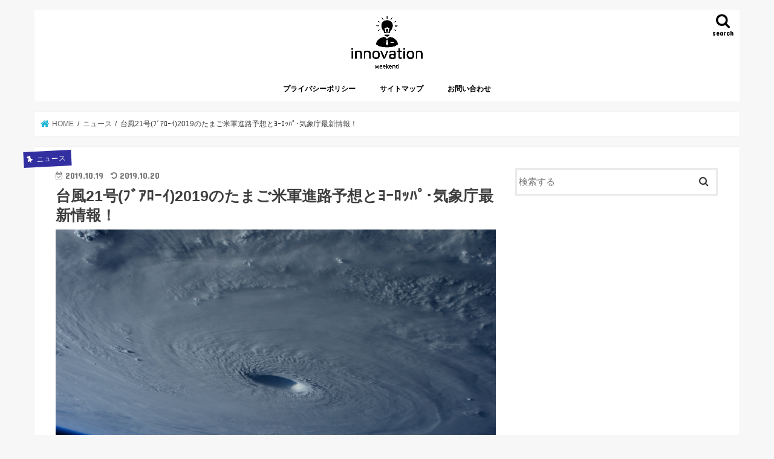

--- FILE ---
content_type: text/html; charset=UTF-8
request_url: https://innovation-weekend.jp/typhoon-bualoi-2019/
body_size: 26282
content:
<!doctype html>
<html lang="ja">

<head>
<meta charset="utf-8">
<meta http-equiv="X-UA-Compatible" content="IE=edge">
<title>  台風21号(ﾌﾞｱﾛｰｲ)2019のたまご米軍進路予想とﾖｰﾛｯﾊﾟ･気象庁最新情報！ | 週末改革！</title>
<meta name="HandheldFriendly" content="True">
<meta name="MobileOptimized" content="320">
<meta name="viewport" content="width=device-width, initial-scale=1"/>

<link rel="apple-touch-icon" href="https://innovation-weekend.jp/wp-content/uploads/2019/09/logo-2.png"><link rel="icon" href="https://innovation-weekend.jp/wp-content/uploads/2019/09/logo-3.png">
<link rel="pingback" href="https://innovation-weekend.jp/xmlrpc.php">

<!--[if IE]>
<link rel="shortcut icon" href="https://innovation-weekend.jp/wp-content/uploads/2019/09/logo-4.png"><![endif]-->

<!-- GAタグ -->
<script>
  (function(i,s,o,g,r,a,m){i['GoogleAnalyticsObject']=r;i[r]=i[r]||function(){
  (i[r].q=i[r].q||[]).push(arguments)},i[r].l=1*new Date();a=s.createElement(o),
  m=s.getElementsByTagName(o)[0];a.async=1;a.src=g;m.parentNode.insertBefore(a,m)
  })(window,document,'script','//www.google-analytics.com/analytics.js','ga');

  ga('create', 'UA-147089877-1', 'auto');
  ga('send', 'pageview');

</script>

<!-- Global site tag (gtag.js) - Google Analytics -->
<script async src="https://www.googletagmanager.com/gtag/js?id=UA-147146583-1"></script>
<script>
  window.dataLayer = window.dataLayer || [];
  function gtag(){dataLayer.push(arguments);}
  gtag('js', new Date());

  gtag('config', 'UA-147146583-1');
</script>

<link href="https://use.fontawesome.com/releases/v5.0.6/css/all.css" rel="stylesheet">	

<link rel='dns-prefetch' href='//ajax.googleapis.com' />
<link rel='dns-prefetch' href='//fonts.googleapis.com' />
<link rel='dns-prefetch' href='//maxcdn.bootstrapcdn.com' />
<link rel='dns-prefetch' href='//s.w.org' />
<link rel='dns-prefetch' href='//pagead2.googlesyndication.com' />
<link rel="alternate" type="application/rss+xml" title="週末改革！ &raquo; フィード" href="https://innovation-weekend.jp/feed/" />
<link rel="alternate" type="application/rss+xml" title="週末改革！ &raquo; コメントフィード" href="https://innovation-weekend.jp/comments/feed/" />
<link rel="alternate" type="application/rss+xml" title="週末改革！ &raquo; 台風21号(ﾌﾞｱﾛｰｲ)2019のたまご米軍進路予想とﾖｰﾛｯﾊﾟ･気象庁最新情報！ のコメントのフィード" href="https://innovation-weekend.jp/typhoon-bualoi-2019/feed/" />
		<script type="text/javascript">
			window._wpemojiSettings = {"baseUrl":"https:\/\/s.w.org\/images\/core\/emoji\/13.0.0\/72x72\/","ext":".png","svgUrl":"https:\/\/s.w.org\/images\/core\/emoji\/13.0.0\/svg\/","svgExt":".svg","source":{"concatemoji":"https:\/\/innovation-weekend.jp\/wp-includes\/js\/wp-emoji-release.min.js"}};
			!function(e,a,t){var n,r,o,i=a.createElement("canvas"),p=i.getContext&&i.getContext("2d");function s(e,t){var a=String.fromCharCode;p.clearRect(0,0,i.width,i.height),p.fillText(a.apply(this,e),0,0);e=i.toDataURL();return p.clearRect(0,0,i.width,i.height),p.fillText(a.apply(this,t),0,0),e===i.toDataURL()}function c(e){var t=a.createElement("script");t.src=e,t.defer=t.type="text/javascript",a.getElementsByTagName("head")[0].appendChild(t)}for(o=Array("flag","emoji"),t.supports={everything:!0,everythingExceptFlag:!0},r=0;r<o.length;r++)t.supports[o[r]]=function(e){if(!p||!p.fillText)return!1;switch(p.textBaseline="top",p.font="600 32px Arial",e){case"flag":return s([127987,65039,8205,9895,65039],[127987,65039,8203,9895,65039])?!1:!s([55356,56826,55356,56819],[55356,56826,8203,55356,56819])&&!s([55356,57332,56128,56423,56128,56418,56128,56421,56128,56430,56128,56423,56128,56447],[55356,57332,8203,56128,56423,8203,56128,56418,8203,56128,56421,8203,56128,56430,8203,56128,56423,8203,56128,56447]);case"emoji":return!s([55357,56424,8205,55356,57212],[55357,56424,8203,55356,57212])}return!1}(o[r]),t.supports.everything=t.supports.everything&&t.supports[o[r]],"flag"!==o[r]&&(t.supports.everythingExceptFlag=t.supports.everythingExceptFlag&&t.supports[o[r]]);t.supports.everythingExceptFlag=t.supports.everythingExceptFlag&&!t.supports.flag,t.DOMReady=!1,t.readyCallback=function(){t.DOMReady=!0},t.supports.everything||(n=function(){t.readyCallback()},a.addEventListener?(a.addEventListener("DOMContentLoaded",n,!1),e.addEventListener("load",n,!1)):(e.attachEvent("onload",n),a.attachEvent("onreadystatechange",function(){"complete"===a.readyState&&t.readyCallback()})),(n=t.source||{}).concatemoji?c(n.concatemoji):n.wpemoji&&n.twemoji&&(c(n.twemoji),c(n.wpemoji)))}(window,document,window._wpemojiSettings);
		</script>
		<style type="text/css">
img.wp-smiley,
img.emoji {
	display: inline !important;
	border: none !important;
	box-shadow: none !important;
	height: 1em !important;
	width: 1em !important;
	margin: 0 .07em !important;
	vertical-align: -0.1em !important;
	background: none !important;
	padding: 0 !important;
}
</style>
	<link rel='stylesheet' id='wp-block-library-css'  href='https://innovation-weekend.jp/wp-includes/css/dist/block-library/style.min.css' type='text/css' media='all' />
<style id='wp-block-library-inline-css' type='text/css'>
.has-text-align-justify{text-align:justify;}
</style>
<link rel='stylesheet' id='contact-form-7-css'  href='https://innovation-weekend.jp/wp-content/plugins/contact-form-7/includes/css/styles.css' type='text/css' media='all' />
<link rel='stylesheet' id='toc-screen-css'  href='https://innovation-weekend.jp/wp-content/plugins/table-of-contents-plus/screen.min.css' type='text/css' media='all' />
<link rel='stylesheet' id='wpt-twitter-feed-css'  href='https://innovation-weekend.jp/wp-content/plugins/wp-to-twitter/css/twitter-feed.css' type='text/css' media='all' />
<link rel='stylesheet' id='wp-v-icons-css-css'  href='https://innovation-weekend.jp/wp-content/plugins/wp-visual-icon-fonts/css/wpvi-fa4.css' type='text/css' media='all' />
<link rel='stylesheet' id='style-css'  href='https://innovation-weekend.jp/wp-content/themes/jstork/style.css' type='text/css' media='all' />
<link rel='stylesheet' id='child-style-css'  href='https://innovation-weekend.jp/wp-content/themes/jstork_custom/style.css' type='text/css' media='all' />
<link rel='stylesheet' id='slick-css'  href='https://innovation-weekend.jp/wp-content/themes/jstork/library/css/slick.css' type='text/css' media='all' />
<link rel='stylesheet' id='shortcode-css'  href='https://innovation-weekend.jp/wp-content/themes/jstork/library/css/shortcode.css' type='text/css' media='all' />
<link rel='stylesheet' id='gf_Concert-css'  href='//fonts.googleapis.com/css?family=Concert+One' type='text/css' media='all' />
<link rel='stylesheet' id='gf_Lato-css'  href='//fonts.googleapis.com/css?family=Lato' type='text/css' media='all' />
<link rel='stylesheet' id='fontawesome-css'  href='//maxcdn.bootstrapcdn.com/font-awesome/4.7.0/css/font-awesome.min.css' type='text/css' media='all' />
<link rel='stylesheet' id='remodal-css'  href='https://innovation-weekend.jp/wp-content/themes/jstork/library/css/remodal.css' type='text/css' media='all' />
<link rel='stylesheet' id='animate-css'  href='https://innovation-weekend.jp/wp-content/themes/jstork/library/css/animate.min.css' type='text/css' media='all' />
<link rel='stylesheet' id='jetpack_css-css'  href='https://innovation-weekend.jp/wp-content/plugins/jetpack/css/jetpack.css' type='text/css' media='all' />
<script type='text/javascript' src='//ajax.googleapis.com/ajax/libs/jquery/1.12.4/jquery.min.js' id='jquery-js'></script>
<link rel="https://api.w.org/" href="https://innovation-weekend.jp/wp-json/" /><link rel="alternate" type="application/json" href="https://innovation-weekend.jp/wp-json/wp/v2/posts/1130" /><link rel="EditURI" type="application/rsd+xml" title="RSD" href="https://innovation-weekend.jp/xmlrpc.php?rsd" />
<link rel="wlwmanifest" type="application/wlwmanifest+xml" href="https://innovation-weekend.jp/wp-includes/wlwmanifest.xml" /> 
<link rel='prev' title='大内山川の水位ライブカメラ映像2021！現在氾濫の状況や最新情報を確認！' href='https://innovation-weekend.jp/ouchigawa-hanrankikensuii/' />
<link rel='next' title='山田杏奈の演技力や歌唱力の評判(評価)！出演ﾄﾞﾗﾏや映画の無料動画視聴方法まとめ！' href='https://innovation-weekend.jp/yamadaanna/' />

<link rel="canonical" href="https://innovation-weekend.jp/typhoon-bualoi-2019/" />
<link rel='shortlink' href='https://innovation-weekend.jp/?p=1130' />
<link rel="alternate" type="application/json+oembed" href="https://innovation-weekend.jp/wp-json/oembed/1.0/embed?url=https%3A%2F%2Finnovation-weekend.jp%2Ftyphoon-bualoi-2019%2F" />
<link rel="alternate" type="text/xml+oembed" href="https://innovation-weekend.jp/wp-json/oembed/1.0/embed?url=https%3A%2F%2Finnovation-weekend.jp%2Ftyphoon-bualoi-2019%2F&#038;format=xml" />
<meta name="generator" content="Site Kit by Google 1.46.0" /><script type="text/javascript">
<!--
/******************************************************************************
***   COPY PROTECTED BY http://chetangole.com/blog/wp-copyprotect/   version 3.1.0 ****
******************************************************************************/
function clickIE4(){
if (event.button==2){
return false;
}
}
function clickNS4(e){
if (document.layers||document.getElementById&&!document.all){
if (e.which==2||e.which==3){
return false;
}
}
}

if (document.layers){
document.captureEvents(Event.MOUSEDOWN);
document.onmousedown=clickNS4;
}
else if (document.all&&!document.getElementById){
document.onmousedown=clickIE4;
}

document.oncontextmenu=new Function("return false")
// --> 
</script>

<script type="text/javascript">
/******************************************************************************
***   COPY PROTECTED BY http://chetangole.com/blog/wp-copyprotect/   version 3.1.0 ****
******************************************************************************/
function disableSelection(target){
if (typeof target.onselectstart!="undefined") //For IE 
	target.onselectstart=function(){return false}
else if (typeof target.style.MozUserSelect!="undefined") //For Firefox
	target.style.MozUserSelect="none"
else //All other route (For Opera)
	target.onmousedown=function(){return false}
target.style.cursor = "default"
}
</script>
<style type='text/css'>img#wpstats{display:none}</style><style type="text/css">
body{color: #3e3e3e;}
a, #breadcrumb li.bc_homelink a::before, .authorbox .author_sns li a::before{color: #1BB4D3;}
a:hover{color: #E69B9B;}
.article-footer .post-categories li a,.article-footer .tags a,.accordionBtn{  background: #1BB4D3;  border-color: #1BB4D3;}
.article-footer .tags a{color:#1BB4D3; background: none;}
.article-footer .post-categories li a:hover,.article-footer .tags a:hover,.accordionBtn.active{ background:#E69B9B;  border-color:#E69B9B;}
input[type="text"],input[type="password"],input[type="datetime"],input[type="datetime-local"],input[type="date"],input[type="month"],input[type="time"],input[type="week"],input[type="number"],input[type="email"],input[type="url"],input[type="search"],input[type="tel"],input[type="color"],select,textarea,.field { background-color: #ffffff;}
.header{color: #000000;}
.bgfull .header,.header.bg,.header #inner-header,.menu-sp{background: #ffffff;}
#logo a{color: #000000;}
#g_nav .nav li a,.nav_btn,.menu-sp a,.menu-sp a,.menu-sp > ul:after{color: #000000;}
#logo a:hover,#g_nav .nav li a:hover,.nav_btn:hover{color:#eeeeee;}
@media only screen and (min-width: 768px) {
.nav > li > a:after{background: #eeeeee;}
.nav ul {background: #484848;}
#g_nav .nav li ul.sub-menu li a{color: #ffffff;}
}
@media only screen and (max-width: 1165px) {
.site_description{background: #ffffff; color: #000000;}
}
#inner-content, #breadcrumb, .entry-content blockquote:before, .entry-content blockquote:after{background: #ffffff}
.top-post-list .post-list:before{background: #1BB4D3;}
.widget li a:after{color: #1BB4D3;}
.entry-content h2,.widgettitle,.accordion::before{background: #ffffff; color: #000000;}
.entry-content h3{border-color: #ffffff;}
.h_boader .entry-content h2{border-color: #ffffff; color: #3e3e3e;}
.h_balloon .entry-content h2:after{border-top-color: #ffffff;}
.entry-content ul li:before{ background: #ffffff;}
.entry-content ol li:before{ background: #ffffff;}
.post-list-card .post-list .eyecatch .cat-name,.top-post-list .post-list .eyecatch .cat-name,.byline .cat-name,.single .authorbox .author-newpost li .cat-name,.related-box li .cat-name,.carouselwrap .cat-name,.eyecatch .cat-name{background: #322fa0; color:  #ffffff;}
ul.wpp-list li a:before{background: #ffffff; color: #000000;}
.readmore a{border:1px solid #1BB4D3;color:#1BB4D3;}
.readmore a:hover{background:#1BB4D3;color:#fff;}
.btn-wrap a{background: #1BB4D3;border: 1px solid #1BB4D3;}
.btn-wrap a:hover{background: #E69B9B;border-color: #E69B9B;}
.btn-wrap.simple a{border:1px solid #1BB4D3;color:#1BB4D3;}
.btn-wrap.simple a:hover{background:#1BB4D3;}
.blue-btn, .comment-reply-link, #submit { background-color: #1BB4D3; }
.blue-btn:hover, .comment-reply-link:hover, #submit:hover, .blue-btn:focus, .comment-reply-link:focus, #submit:focus {background-color: #E69B9B; }
#sidebar1{color: #444444;}
.widget:not(.widget_text) a{color:#666666;}
.widget:not(.widget_text) a:hover{color:#999999;}
.bgfull #footer-top,#footer-top .inner,.cta-inner{background-color: #484848; color: #ffffff;}
.footer a,#footer-top a{color: #ffffff;}
#footer-top .widgettitle{color: #ffffff;}
.bgfull .footer,.footer.bg,.footer .inner {background-color: #484848;color: #ffffff;}
.footer-links li a:before{ color: #ffffff;}
.pagination a, .pagination span,.page-links a{border-color: #1BB4D3; color: #1BB4D3;}
.pagination .current,.pagination .current:hover,.page-links ul > li > span{background-color: #1BB4D3; border-color: #1BB4D3;}
.pagination a:hover, .pagination a:focus,.page-links a:hover, .page-links a:focus{background-color: #1BB4D3; color: #fff;}
</style>

<!-- Google AdSense snippet added by Site Kit -->
<meta name="google-adsense-platform-account" content="ca-host-pub-2644536267352236">
<meta name="google-adsense-platform-domain" content="sitekit.withgoogle.com">
<!-- End Google AdSense snippet added by Site Kit -->

<!-- Google AdSense snippet added by Site Kit -->
<script  src="https://pagead2.googlesyndication.com/pagead/js/adsbygoogle.js?client=ca-pub-6089391014375997" crossorigin="anonymous"></script>

<!-- End Google AdSense snippet added by Site Kit -->
<link rel="icon" href="https://innovation-weekend.jp/wp-content/uploads/2019/09/cropped-e1c1a382ca1b8f3cc9fb87242c3bffe9-32x32.png" sizes="32x32" />
<link rel="icon" href="https://innovation-weekend.jp/wp-content/uploads/2019/09/cropped-e1c1a382ca1b8f3cc9fb87242c3bffe9-192x192.png" sizes="192x192" />
<link rel="apple-touch-icon" href="https://innovation-weekend.jp/wp-content/uploads/2019/09/cropped-e1c1a382ca1b8f3cc9fb87242c3bffe9-180x180.png" />
<meta name="msapplication-TileImage" content="https://innovation-weekend.jp/wp-content/uploads/2019/09/cropped-e1c1a382ca1b8f3cc9fb87242c3bffe9-270x270.png" />
		<style type="text/css" id="wp-custom-css">
			/*****************************
 *  見出しカスタマイズ
******************************/
.entry-content h2 {
border-left: none;/* 左の縦線を消す */
position: relative;
background-color: #fff;
color: #000;
border-bottom: solid 3px gray;/* 下線の太さや色 */
padding-left: 1.3em;/*アイコン分のスペース*/
line-height: 20px;/* 行間 */
}
.entry-content h2:before{ 
font-family: "Font Awesome 5 Free";
content: "\f00c";/*アイコンのユニコード*/
position: absolute;/*絶対位置*/
font-size: 1em;/*アイコンサイズ*/
left: 0;/*アイコンの位置*/
top: 21px;/*アイコンの位置*/
color: #5ab9ff;/*アイコン色*/
}



.entry-content h3 {
border-left: none;/* 左の縦線を消す */
position: relative;
background-color: #fff;
color: #000;
padding-left: 1.3em;/*アイコン分のスペース*/
line-height: 20px;/* 行間 */
}
.entry-content h3:before{ 
font-family: "Font Awesome 5 Free";
content: "\f14a";/*アイコンのユニコード*/
position: absolute;/*絶対位置*/
font-size: 1em;/*アイコンサイズ*/
left: 0;/*アイコンの位置*/
top: 15px;/*アイコンの位置*/
color: #5ab9ff;/*アイコン色*/
}


/*****************************
 *  画像に『w』で枠
******************************/
img.w {
border:1px solid #c7c7c7c7;
}

/*****************************
* タイムライン
******************************/
.ptimeline-wrap{
    margin:0 auto 2rem;
}
.ptimeline-wrap .ptimeline{
    padding:0 !important;
    list-style:none;
}
.ptimeline-wrap .ptimeline-label {
    padding: 3px 0 0 2px;
    color: #aaa;
    font-size: 12px;
    font-weight: 500;
}
.ptimeline-wrap .ptimeline-title {
    font-size: 1.1em;
    font-weight: bold;
    line-height: 1.5;
    color:#00bfff;
}
.ptimeline-wrap .ptimeline-main {
    margin-top: 0.5em;
    padding: 0 0 1.5em;
    font-size: 0.9em;
    line-height: 1.8;
    border-bottom: dashed 1px #ddd;
    color:#555;
}
.ptimeline-wrap .ptimeline-main img{
  display:block;
  margin:1em auto;
}
.ptimeline-wrap .ptimeline-item {
    position: relative;
    padding: 0 0 1em 1.5em !important;
    margin-bottom:0 !important;
    border:none;
}
.ptimeline-wrap .ptimeline .ptimeline-item:before {
    content: "";
    width: 3px;
    background: #eee !important;
    display: block;
    position: absolute;
    top: 25px;
   width: 3px;
	height: 95%;
	border-radius:  2px;
    bottom: -3px;
    left: 5px;
}
.ptimeline-wrap .ptimeline-item:last-child:before{
    content:none;
}
/*********************************
* タイムライン マーカー
*********************************/
.ptimeline-wrap .ptimeline-marker{
    display: block;
    position: absolute;
    content: "";
    top: 6px;
    left: 0;
    width: 14px;
    height: 14px;
    border-radius: 50%;
    border: solid 3px #00bfff;
}
.ptimeline-wrap .ptimeline-item:first-child .ptimeline-marker,.ptimeline-wrap .ptimeline-item:last-child .ptimeline-marker{
    background:#00bfff;
}
/*四角 */
.ptimeline-wrap .square .ptimeline-marker{
    border-radius: 0;
}
/* アイコン*/
.ptimeline-wrap .icon .ptimeline-item .ptimeline-marker{
    content:unset;
    border:none !important;
    background:none !important;
}
.ptimeline-wrap .icon .ptimeline-item .ptimeline-marker:before{
    font-family: "Font Awesome 5 Free";
    top: -1px;
    left: 0;
    position:absolute;
    font-weight:bold;
    font-size:16px;
    line-height:1;
    color:#00bfff;
}
.ptimeline-wrap .icon .ptimeline-item:first-child .ptimeline-marker,.ptimeline-wrap .icon .ptimeline-item:last-child .ptimeline-marker{
    background:none !important;
}
/* 画像*/
.ptimeline-wrap .tl-img .ptimeline-item .ptimeline-marker{
    content:unset;
    border:none !important;
    background:none !important;
}
.ptimeline-wrap .tl-img .ptimeline-item .ptimeline-marker:before {
    content:"";
    display:inline-block;
    background-image:url(ここに画像URL); /* 画像1番目*/
    background-size:contain;
    background-repeat:no-repeat;
    width:40px;
    height:40px;
    position: relative;
    top: -4px;
    left: -2px;
}
.ptimeline-wrap .tl-img li:nth-of-type(2) > .ptimeline-marker:before{
    background-image:url(ここに画像URL) !important; /* 画像2番目*/
}
.ptimeline-wrap .tl-img li:nth-of-type(3) > .ptimeline-marker:before{
    background-image:url(ここに画像URL) !important; /* 画像3番目*/
}
.ptimeline-wrap .tl-img li:nth-of-type(4) > .ptimeline-marker:before{
    background-image:url(ここに画像URL) !important; /* 画像4番目*/
}
.ptimeline-wrap .tl-img li:nth-of-type(5) > .ptimeline-marker:before{
    background-image:url(ここに画像URL) !important; /* 画像5番目*/
}
.ptimeline-wrap .tl-img .ptimeline-item {
    padding: 0 0 1em 3em !important;
}
.ptimeline-wrap .tl-img .ptimeline-item:before {
    top: 30px;
    left: 15px;
}

/****************************** タイムライン カラー
*******************************/
/* ブラック */
.ptimeline-wrap .black .ptimeline-title{
    color:#3c3c3c !important; /* タイトル色 */
}
.ptimeline-wrap .black .ptimeline-main{
    color:#555 !important; /* コンテンツ色 */
}
.ptimeline-wrap .black .ptimeline-marker{
    border: solid 3px #3c3c3c !important; /* マーカー色 */
    color:#3c3c3c; /* アイコン色 */
}
.ptimeline-wrap .black .ptimeline-item:first-child .ptimeline-marker,.ptimeline-wrap .black .ptimeline-item:last-child .ptimeline-marker{
    background:#3c3c3c; /* マーカー色(最初と最後)*/
}
.ptimeline-wrap .black .ptimeline-item .ptimeline-marker:before{
    color:#27296d !important; /* アイコン色 */
}

/* ピンク */
.ptimeline-wrap .pink .ptimeline-title{
    color:#f7bcbc !important; /* タイトル色 */
}
.ptimeline-wrap .pink .ptimeline-main{
    color:#555 !important; /* コンテンツ色 */
}
.ptimeline-wrap .pink .ptimeline-marker{
    border: solid 3px #f7bcbc !important; /* マーカー色 */
    color:#f7bcbc; /* アイコン色 */
}
.ptimeline-wrap .pink .ptimeline-item:first-child .ptimeline-marker,.ptimeline-wrap .pink .ptimeline-item:last-child .ptimeline-marker{
    background:#f7bcbc; /* マーカー色(最初と最後)*/
}
.ptimeline-wrap .pink .ptimeline-item .ptimeline-marker:before{
    color:#f7bcbc !important; /* アイコン色 */
}
/*イエロー*/
.ptimeline-wrap .yellow .ptimeline-title{
    color:#fdc44f !important; /* タイトル色 */
}
.ptimeline-wrap .yellow .ptimeline-main{
    color:#555 !important; /* コンテンツ色 */
}
.ptimeline-wrap .yellow .ptimeline-marker{
    border: solid 3px #fdc44f !important; /* マーカー色 */
    color:#fdc44f; /* アイコン色 */
}
.ptimeline-wrap .yellow .ptimeline-item:first-child .ptimeline-marker,.ptimeline-wrap .yellow .ptimeline-item:last-child .ptimeline-marker{
    background:#fdc44f; /* マーカー色(最初と最後)*/
}
.ptimeline-wrap .yellow .ptimeline-item .ptimeline-marker:before{
    color:#fdc44f !important; /* アイコン色 */
}
/*グリーン*/
.ptimeline-wrap .green .ptimeline-title{
    color:#2fcdb4 !important; /* タイトル色 */
}
.ptimeline-wrap .green .ptimeline-main{
    color:#555 !important; /* コンテンツ色 */
}
.ptimeline-wrap .green .ptimeline-marker{
    border: solid 3px #2fcdb4 !important; /* マーカー色 */
    color:#2fcdb4; /* アイコン色 */
}
.ptimeline-wrap .green .ptimeline-item:first-child .ptimeline-marker,.ptimeline-wrap .green .ptimeline-item:last-child .ptimeline-marker{
    background:#2fcdb4; /* マーカー色(最初と最後)*/
}
.ptimeline-wrap .green .ptimeline-item .ptimeline-marker:before{
    color:#2fcdb4 !important; /* アイコン色 */
}

/*****************************
 *  アプリーチコード
******************************/

.appreach {
  text-align: left;
  padding: 10px;
  border: 1px solid #7C7C7C;
  overflow: hidden;
}
.appreach:after {
  content: "";
  display: block;
  clear: both;
}
.appreach p {
  margin: 0;
}
.appreach a:after {
  display: none;
}
.appreach__icon {
  float: left;
  border-radius: 10%;
  overflow: hidden;
  margin: 0 3% 0 0 !important;
  width: 25% !important;
  height: auto !important;
  max-width: 120px !important;
}
.appreach__detail {
  display: inline-block;
  font-size: 20px;
  line-height: 1.5;
  width: 72%;
  max-width: 72%;
}
.appreach__detail:after {
  content: "";
  display: block;
  clear: both;
}
.appreach__name {
  font-size: 16px;
  line-height: 1.5em !important;
  max-height: 3em;
  overflow: hidden;
}
.appreach__info {
  font-size: 12px !important;
}
.appreach__developper, .appreach__price {
  margin-right: 0.5em;
}
.appreach__posted a {
  margin-left: 0.5em;
}
.appreach__links {
  float: left;
  height: 40px;
  margin-top: 8px;
  white-space: nowrap;
}
.appreach__aslink img {
  margin-right: 10px;
  height: 40px;
  width: 135px;
}
.appreach__gplink img {
  height: 40px;
  width: 134.5px;
}
.appreach__star {
  position: relative;
  font-size: 14px !important;
  height: 1.5em;
  width: 5em;
}
.appreach__star__base {
  position: absolute;
  color: #737373;
}
.appreach__star__evaluate {
  position: absolute;
  color: #ffc107;
  overflow: hidden;
  white-space: nowrap;
}





/*=================================================================================
	カエレバ・ヨメレバ・トマレバ
=================================================================================*/
 
.cstmreba {
	width:98%;
	height:auto;
	margin:36px auto;
	font-family:'Lucida Grande','Hiragino Kaku Gothic ProN',Helvetica, Meiryo, sans-serif;
	line-height: 1.5;
	word-wrap: break-word;
	box-sizing: border-box;
	display: block;
}
.cstmreba a {
	transition: 0.8s ;
	color:#285EFF; /* テキストリンクカラー */
}
.cstmreba a:hover {
	color:#FFCA28; /* テキストリンクカラー(マウスオーバー時) */
}
.cstmreba .booklink-box,
.cstmreba .kaerebalink-box,
.cstmreba .tomarebalink-box {
	width: 100%;
	background-color: #fafafa; /* 全体の背景カラー */
	overflow: hidden;
	border-radius: 0px;
	box-sizing: border-box;
	padding: 12px 8px;
	box-shadow: 0px 2px 5px 0 rgba(0,0,0,.26);
}
/* サムネイル画像ボックス */
.cstmreba .booklink-image,
.cstmreba .kaerebalink-image,
.cstmreba .tomarebalink-image {
	width:150px;
	float:left;
	margin:0 14px 0 0;
	text-align: center;
	background: #fff;
}
.cstmreba .booklink-image a,
.cstmreba .kaerebalink-image a,
.cstmreba .tomarebalink-image a {
	width:100%;
	display:block;
}
.cstmreba .booklink-image a img,
.cstmreba .kaerebalink-image a img,
.cstmreba .tomarebalink-image a img {
	margin:0 ;
	padding: 0;
	text-align:center;
	background: #fff;
}
.cstmreba .booklink-info,.cstmreba .kaerebalink-info,.cstmreba .tomarebalink-info {
	overflow:hidden;
	line-height:170%;
	color: #333;
}
/* infoボックス内リンク下線非表示 */
.cstmreba .booklink-info a,
.cstmreba .kaerebalink-info a,
.cstmreba .tomarebalink-info a {
	text-decoration: none;
}
/* 作品・商品・ホテル名 リンク */
.cstmreba .booklink-name>a,
.cstmreba .kaerebalink-name>a,
.cstmreba .tomarebalink-name>a {
	border-bottom: 1px solid ;
	font-size:16px;
}
/* タイトル下にPタグ自動挿入された際の余白を小さく */
.cstmreba .kaerebalink-name p,
.cstmreba .booklink-name p,
.cstmreba .tomarebalink-name p {
    margin: 0;
}
/* powered by */
.cstmreba .booklink-powered-date,
.cstmreba .kaerebalink-powered-date,
.cstmreba .tomarebalink-powered-date {
	font-size:10px;
	line-height:150%;
}
.cstmreba .booklink-powered-date a,
.cstmreba .kaerebalink-powered-date a,
.cstmreba .tomarebalink-powered-date a {
	color:#333;
	border-bottom: none ;
}
.cstmreba .booklink-powered-date a:hover,
.cstmreba .kaerebalink-powered-date a:hover,
.cstmreba .tomarebalink-powered-date a:hover {
	color:#333;
	border-bottom: 1px solid #333 ;
}
/* 著者・住所 */
.cstmreba .booklink-detail,.cstmreba .kaerebalink-detail,.cstmreba .tomarebalink-address {
	font-size:12px;
}
.cstmreba .kaerebalink-link1 div img,.cstmreba .booklink-link2 div img,.cstmreba .tomarebalink-link1 div img {
	display:none !important;
}
.cstmreba .kaerebalink-link1, .cstmreba .booklink-link2,.cstmreba .tomarebalink-link1 {
	display: inline-block;
	width: 100%;
	margin-top: 5px;
}
.cstmreba .booklink-link2>div,
.cstmreba .kaerebalink-link1>div,
.cstmreba .tomarebalink-link1>div {
	float:left;
	width:24%;
	min-width:128px;
	margin:0.5%;
}
/***** ボタンデザインここから ******/
.cstmreba .booklink-link2 a,
.cstmreba .kaerebalink-link1 a,
.cstmreba .tomarebalink-link1 a {
	width: 100%;
	display: inline-block;
	text-align: center;
	box-sizing: border-box;
	margin: 1px 0;
	padding:3% 0.5%;
	border-radius: 8px;
	font-size: 13px;
	font-weight: bold;
	line-height: 180%;
	color: #fff;
	box-shadow: 0px 2px 4px 0 rgba(0,0,0,.26);
}
/* トマレバ */
.cstmreba .tomarebalink-link1 .shoplinkrakuten a {background: #76ae25; border: 2px solid #76ae25; }/* 楽天トラベル */
.cstmreba .tomarebalink-link1 .shoplinkjalan a { background: #ff7a15; border: 2px solid #ff7a15;}/* じゃらん */
.cstmreba .tomarebalink-link1 .shoplinkjtb a { background: #c81528; border: 2px solid #c81528;}/* JTB */
.cstmreba .tomarebalink-link1 .shoplinkknt a { background: #0b499d; border: 2px solid #0b499d;}/* KNT */
.cstmreba .tomarebalink-link1 .shoplinkikyu a { background: #bf9500; border: 2px solid #bf9500;}/* 一休 */
.cstmreba .tomarebalink-link1 .shoplinkrurubu a { background: #000066; border: 2px solid #000066;}/* るるぶ */
.cstmreba .tomarebalink-link1 .shoplinkyahoo a { background: #ff0033; border: 2px solid #ff0033;}/* Yahoo!トラベル */
.cstmreba .tomarebalink-link1 .shoplinkhis a { background: #004bb0; border: 2px solid #004bb0;}/*** HIS ***/
/* カエレバ */
.cstmreba .kaerebalink-link1 .shoplinkyahoo a {background:#ff0033; border:2px solid #ff0033; letter-spacing:normal;} /* Yahoo!ショッピング */
.cstmreba .kaerebalink-link1 .shoplinkbellemaison a { background:#84be24 ; border: 2px solid #84be24;}	/* ベルメゾン */
.cstmreba .kaerebalink-link1 .shoplinkcecile a { background:#8d124b; border: 2px solid #8d124b;} /* セシール */
.cstmreba .kaerebalink-link1 .shoplinkkakakucom a {background:#314995; border: 2px solid #314995;} /* 価格コム */
/* ヨメレバ */
.cstmreba .booklink-link2 .shoplinkkindle a { background:#007dcd; border: 2px solid #007dcd;} /* Kindle */
.cstmreba .booklink-link2 .shoplinkrakukobo a { background:#bf0000; border: 2px solid #bf0000;} /* 楽天kobo */
.cstmreba .booklink-link2  .shoplinkbk1 a { background:#0085cd; border: 2px solid #0085cd;} /* honto */
.cstmreba .booklink-link2 .shoplinkehon a { background:#2a2c6d; border: 2px solid #2a2c6d;} /* ehon */
.cstmreba .booklink-link2 .shoplinkkino a { background:#003e92; border: 2px solid #003e92;} /* 紀伊國屋書店 */
.cstmreba .booklink-link2 .shoplinktoshokan a { background:#333333; border: 2px solid #333333;} /* 図書館 */
/* カエレバ・ヨメレバ共通 */
.cstmreba .kaerebalink-link1 .shoplinkamazon a,
.cstmreba .booklink-link2 .shoplinkamazon a {
	background:#FF9901;
	border: 2px solid #ff9901;
} /* Amazon */
.cstmreba .kaerebalink-link1 .shoplinkrakuten a,
.cstmreba .booklink-link2 .shoplinkrakuten a {
	background: #bf0000;
	border: 2px solid #bf0000;
} /* 楽天 */
.cstmreba .kaerebalink-link1 .shoplinkseven a,
.cstmreba .booklink-link2 .shoplinkseven a {
	background:#225496;
	border: 2px solid #225496;
} /* 7net */
/****** ボタンカラー ここまで *****/
 
/***** ボタンデザイン　マウスオーバー時ここから *****/
.cstmreba .booklink-link2 a:hover,
.cstmreba .kaerebalink-link1 a:hover,
.cstmreba .tomarebalink-link1 a:hover {
	background: #fff;
}
/* トマレバ */
.cstmreba .tomarebalink-link1 .shoplinkrakuten a:hover { color: #76ae25; }/* 楽天トラベル */
.cstmreba .tomarebalink-link1 .shoplinkjalan a:hover { color: #ff7a15; }/* じゃらん */
.cstmreba .tomarebalink-link1 .shoplinkjtb a:hover { color: #c81528; }/* JTB */
.cstmreba .tomarebalink-link1 .shoplinkknt a:hover { color: #0b499d; }/* KNT */
.cstmreba .tomarebalink-link1 .shoplinkikyu a:hover { color: #bf9500; }/* 一休 */
.cstmreba .tomarebalink-link1 .shoplinkrurubu a:hover { color: #000066; }/* るるぶ */
.cstmreba .tomarebalink-link1 .shoplinkyahoo a:hover { color: #ff0033; }/* Yahoo!トラベル */
.cstmreba .tomarebalink-link1 .shoplinkhis a:hover { color: #004bb0; }/*** HIS ***/
/* カエレバ */
.cstmreba .kaerebalink-link1 .shoplinkyahoo a:hover {color:#ff0033;} /* Yahoo!ショッピング */
.cstmreba .kaerebalink-link1 .shoplinkbellemaison a:hover { color:#84be24 ; }	/* ベルメゾン */
.cstmreba .kaerebalink-link1 .shoplinkcecile a:hover { color:#8d124b; } /* セシール */
.cstmreba .kaerebalink-link1 .shoplinkkakakucom a:hover {color:#314995;} /* 価格コム */
/* ヨメレバ */
.cstmreba .booklink-link2 .shoplinkkindle a:hover { color:#007dcd;} /* Kindle */
.cstmreba .booklink-link2 .shoplinkrakukobo a:hover { color:#bf0000; } /* 楽天kobo */
.cstmreba .booklink-link2 .shoplinkbk1 a:hover { color:#0085cd; } /* honto */
.cstmreba .booklink-link2 .shoplinkehon a:hover { color:#2a2c6d; } /* ehon */
.cstmreba .booklink-link2 .shoplinkkino a:hover { color:#003e92; } /* 紀伊國屋書店 */
.cstmreba .booklink-link2 .shoplinktoshokan a:hover { color:#333333; } /* 図書館 */
/* カエレバ・ヨメレバ共通 */
.cstmreba .kaerebalink-link1 .shoplinkamazon a:hover,
.cstmreba .booklink-link2 .shoplinkamazon a:hover {
	color:#FF9901; } /* Amazon */
.cstmreba .kaerebalink-link1 .shoplinkrakuten a:hover,
.cstmreba .booklink-link2 .shoplinkrakuten a:hover {
	color: #bf0000; } /* 楽天 */
.cstmreba .kaerebalink-link1 .shoplinkseven a:hover,
.cstmreba .booklink-link2 .shoplinkseven a:hover {
	color:#225496;} /* 7net */
/***** ボタンデザイン　マウスオーバー時ここまで *****/
.cstmreba .booklink-footer {
	clear:both;
}
 
/*****  解像度768px以下のスタイル *****/
@media screen and (max-width:768px){
	.cstmreba .booklink-image,
	.cstmreba .kaerebalink-image,
	.cstmreba .tomarebalink-image {
		width:100%;
		float:none;
	}
	.cstmreba .booklink-link2>div,
	.cstmreba .kaerebalink-link1>div,
	.cstmreba .tomarebalink-link1>div {
		width: 32.33%;
		margin: 0.5%;
	}
	.cstmreba .booklink-info,
	.cstmreba .kaerebalink-info,
	.cstmreba .tomarebalink-info {
	  text-align:center;
	  padding-bottom: 1px;
	}
}
 
/*****  解像度480px以下のスタイル *****/
@media screen and (max-width:480px){
	.cstmreba .booklink-link2>div,
	.cstmreba .kaerebalink-link1>div,
	.cstmreba .tomarebalink-link1>div {
		width: 49%;
		margin: 0.5%;
	}
}

		</style>
		</head>

<body class="post-template-default single single-post postid-1130 single-format-standard bgnormal pannavi_on h_default sidebarright date_on">
	<div id="container">

<header class="header animated fadeIn headercenter" role="banner">
<div id="inner-header" class="wrap cf">
<div id="logo" class="gf fs_s">
<p class="h1 img"><a href="https://innovation-weekend.jp"><img src="https://innovation-weekend.jp/wp-content/uploads/2019/09/e1c1a382ca1b8f3cc9fb87242c3bffe9.png" alt="週末改革！"></a></p>
</div>

<a href="#searchbox" data-remodal-target="searchbox" class="nav_btn search_btn"><span class="text gf">search</span></a>

<nav id="g_nav" role="navigation">
<ul id="menu-%e3%82%b0%e3%83%ad%e3%83%bc%e3%83%90%e3%83%ab%e3%83%a1%e3%83%8b%e3%83%a5%e3%83%bc" class="nav top-nav cf"><li id="menu-item-21" class="menu-item menu-item-type-post_type menu-item-object-page menu-item-21"><a href="https://innovation-weekend.jp/privacy-policy-2/">プライバシーポリシー</a></li>
<li id="menu-item-22" class="menu-item menu-item-type-post_type menu-item-object-page menu-item-22"><a href="https://innovation-weekend.jp/sitemap/">サイトマップ</a></li>
<li id="menu-item-23" class="menu-item menu-item-type-post_type menu-item-object-page menu-item-23"><a href="https://innovation-weekend.jp/contact/">お問い合わせ</a></li>
</ul></nav>

<a href="#spnavi" data-remodal-target="spnavi" class="nav_btn"><span class="text gf">menu</span></a>



</div>
</header>


<div class="remodal" data-remodal-id="spnavi" data-remodal-options="hashTracking:false">
<button data-remodal-action="close" class="remodal-close"><span class="text gf">CLOSE</span></button>
<ul id="menu-%e3%82%b0%e3%83%ad%e3%83%bc%e3%83%90%e3%83%ab%e3%83%a1%e3%83%8b%e3%83%a5%e3%83%bc-1" class="sp_g_nav nav top-nav cf"><li class="menu-item menu-item-type-post_type menu-item-object-page menu-item-21"><a href="https://innovation-weekend.jp/privacy-policy-2/">プライバシーポリシー</a></li>
<li class="menu-item menu-item-type-post_type menu-item-object-page menu-item-22"><a href="https://innovation-weekend.jp/sitemap/">サイトマップ</a></li>
<li class="menu-item menu-item-type-post_type menu-item-object-page menu-item-23"><a href="https://innovation-weekend.jp/contact/">お問い合わせ</a></li>
</ul><button data-remodal-action="close" class="remodal-close"><span class="text gf">CLOSE</span></button>
</div>




<div class="remodal searchbox" data-remodal-id="searchbox" data-remodal-options="hashTracking:false">
<div class="search cf"><dl><dt>キーワードで記事を検索</dt><dd><form role="search" method="get" id="searchform" class="searchform cf" action="https://innovation-weekend.jp/" >
		<input type="search" placeholder="検索する" value="" name="s" id="s" />
		<button type="submit" id="searchsubmit" ><i class="fa fa-search"></i></button>
		</form></dd></dl></div>
<button data-remodal-action="close" class="remodal-close"><span class="text gf">CLOSE</span></button>
</div>






<div id="breadcrumb" class="breadcrumb inner wrap cf"><ul itemscope itemtype="http://schema.org/BreadcrumbList"><li itemprop="itemListElement" itemscope itemtype="http://schema.org/ListItem" class="bc_homelink"><a itemprop="item" href="https://innovation-weekend.jp/"><span itemprop="name"> HOME</span></a><meta itemprop="position" content="1" /></li><li itemprop="itemListElement" itemscope itemtype="http://schema.org/ListItem"><a itemprop="item" href="https://innovation-weekend.jp/category/%e3%83%8b%e3%83%a5%e3%83%bc%e3%82%b9/"><span itemprop="name">ニュース</span></a><meta itemprop="position" content="2" /></li><li itemprop="itemListElement" itemscope itemtype="http://schema.org/ListItem" class="bc_posttitle"><span itemprop="name">台風21号(ﾌﾞｱﾛｰｲ)2019のたまご米軍進路予想とﾖｰﾛｯﾊﾟ･気象庁最新情報！</span><meta itemprop="position" content="3" /></li></ul></div>
<div id="content">
<div id="inner-content" class="wrap cf">

<main id="main" class="m-all t-all d-5of7 cf" role="main">
<article id="post-1130" class="post-1130 post type-post status-publish format-standard has-post-thumbnail hentry category-6 category-34 tag-41 tag-111 tag-304 tag-286 tag-303 tag-115 tag-114 tag-112 tag-305 article cf" role="article">
<header class="article-header entry-header">
<p class="byline entry-meta vcard cf">
<span class="cat-name cat-id-6">ニュース</span><time class="date gf entry-date updated">2019.10.19</time>
<time class="date gf entry-date undo updated" datetime="2019-10-20">2019.10.20</time>
<span class="writer name author"><span class="fn">管理人</span></span>
</p>

<h1 class="entry-title single-title" itemprop="headline" rel="bookmark">台風21号(ﾌﾞｱﾛｰｲ)2019のたまご米軍進路予想とﾖｰﾛｯﾊﾟ･気象庁最新情報！</h1>

<figure class="eyecatch">
<img width="4928" height="3280" src="https://innovation-weekend.jp/wp-content/uploads/2019/09/nasa-5477L9Z5eqI-unsplash.jpg" class="attachment-post-thumbnail size-post-thumbnail wp-post-image" alt="" loading="lazy" srcset="https://innovation-weekend.jp/wp-content/uploads/2019/09/nasa-5477L9Z5eqI-unsplash.jpg 4928w, https://innovation-weekend.jp/wp-content/uploads/2019/09/nasa-5477L9Z5eqI-unsplash-300x200.jpg 300w, https://innovation-weekend.jp/wp-content/uploads/2019/09/nasa-5477L9Z5eqI-unsplash-768x511.jpg 768w, https://innovation-weekend.jp/wp-content/uploads/2019/09/nasa-5477L9Z5eqI-unsplash-1024x682.jpg 1024w" sizes="(max-width: 4928px) 100vw, 4928px" /></figure>
<div class="share short">
<div class="sns">
<ul class="cf">

<li class="twitter"> 
<a target="blank" href="//twitter.com/intent/tweet?url=https%3A%2F%2Finnovation-weekend.jp%2Ftyphoon-bualoi-2019%2F&text=%E5%8F%B0%E9%A2%A821%E5%8F%B7%28%EF%BE%8C%EF%BE%9E%EF%BD%B1%EF%BE%9B%EF%BD%B0%EF%BD%B2%292019%E3%81%AE%E3%81%9F%E3%81%BE%E3%81%94%E7%B1%B3%E8%BB%8D%E9%80%B2%E8%B7%AF%E4%BA%88%E6%83%B3%E3%81%A8%EF%BE%96%EF%BD%B0%EF%BE%9B%EF%BD%AF%EF%BE%8A%EF%BE%9F%EF%BD%A5%E6%B0%97%E8%B1%A1%E5%BA%81%E6%9C%80%E6%96%B0%E6%83%85%E5%A0%B1%EF%BC%81&tw_p=tweetbutton" onclick="window.open(this.href, 'tweetwindow', 'width=550, height=450,personalbar=0,toolbar=0,scrollbars=1,resizable=1'); return false;"><i class="fa fa-twitter"></i><span class="text">ツイート</span><span class="count"></span></a>
</li>

<li class="facebook">
<a href="//www.facebook.com/sharer.php?src=bm&u=https%3A%2F%2Finnovation-weekend.jp%2Ftyphoon-bualoi-2019%2F&t=%E5%8F%B0%E9%A2%A821%E5%8F%B7%28%EF%BE%8C%EF%BE%9E%EF%BD%B1%EF%BE%9B%EF%BD%B0%EF%BD%B2%292019%E3%81%AE%E3%81%9F%E3%81%BE%E3%81%94%E7%B1%B3%E8%BB%8D%E9%80%B2%E8%B7%AF%E4%BA%88%E6%83%B3%E3%81%A8%EF%BE%96%EF%BD%B0%EF%BE%9B%EF%BD%AF%EF%BE%8A%EF%BE%9F%EF%BD%A5%E6%B0%97%E8%B1%A1%E5%BA%81%E6%9C%80%E6%96%B0%E6%83%85%E5%A0%B1%EF%BC%81" onclick="javascript:window.open(this.href, '', 'menubar=no,toolbar=no,resizable=yes,scrollbars=yes,height=300,width=600');return false;"><i class="fa fa-facebook"></i>
<span class="text">シェア</span><span class="count"></span></a>
</li>

<li class="hatebu">       
<a href="//b.hatena.ne.jp/add?mode=confirm&url=https://innovation-weekend.jp/typhoon-bualoi-2019/&title=%E5%8F%B0%E9%A2%A821%E5%8F%B7%28%EF%BE%8C%EF%BE%9E%EF%BD%B1%EF%BE%9B%EF%BD%B0%EF%BD%B2%292019%E3%81%AE%E3%81%9F%E3%81%BE%E3%81%94%E7%B1%B3%E8%BB%8D%E9%80%B2%E8%B7%AF%E4%BA%88%E6%83%B3%E3%81%A8%EF%BE%96%EF%BD%B0%EF%BE%9B%EF%BD%AF%EF%BE%8A%EF%BE%9F%EF%BD%A5%E6%B0%97%E8%B1%A1%E5%BA%81%E6%9C%80%E6%96%B0%E6%83%85%E5%A0%B1%EF%BC%81" onclick="window.open(this.href, 'HBwindow', 'width=600, height=400, menubar=no, toolbar=no, scrollbars=yes'); return false;" target="_blank"><span class="text">はてブ</span><span class="count"></span></a>
</li>

<li class="line">
<a href="//line.me/R/msg/text/?%E5%8F%B0%E9%A2%A821%E5%8F%B7%28%EF%BE%8C%EF%BE%9E%EF%BD%B1%EF%BE%9B%EF%BD%B0%EF%BD%B2%292019%E3%81%AE%E3%81%9F%E3%81%BE%E3%81%94%E7%B1%B3%E8%BB%8D%E9%80%B2%E8%B7%AF%E4%BA%88%E6%83%B3%E3%81%A8%EF%BE%96%EF%BD%B0%EF%BE%9B%EF%BD%AF%EF%BE%8A%EF%BE%9F%EF%BD%A5%E6%B0%97%E8%B1%A1%E5%BA%81%E6%9C%80%E6%96%B0%E6%83%85%E5%A0%B1%EF%BC%81%0Ahttps%3A%2F%2Finnovation-weekend.jp%2Ftyphoon-bualoi-2019%2F" target="_blank"><span>LINE</span></a>
</li>

<li class="pocket">
<a href="//getpocket.com/edit?url=https://innovation-weekend.jp/typhoon-bualoi-2019/&title=台風21号(ﾌﾞｱﾛｰｲ)2019のたまご米軍進路予想とﾖｰﾛｯﾊﾟ･気象庁最新情報！" onclick="window.open(this.href, 'FBwindow', 'width=550, height=350, menubar=no, toolbar=no, scrollbars=yes'); return false;"><i class="fa fa-get-pocket"></i><span class="text">Pocket</span><span class="count"></span></a></li>

</ul>
</div> 
</div></header>



<section class="entry-content cf">

<div class="add titleunder">
<div id="custom_html-14" class="widget_text widget widget_custom_html"><div class="textwidget custom-html-widget"><a href="//af.moshimo.com/af/c/click?a_id=3063457&p_id=1399&pc_id=2403&pl_id=21380&guid=ON" rel="nofollow" referrerpolicy="no-referrer-when-downgrade"><img src="//image.moshimo.com/af-img/0626/000000021380.jpg" width="728" height="90" style="border:none;"></a><img src="//i.moshimo.com/af/i/impression?a_id=3063457&p_id=1399&pc_id=2403&pl_id=21380" width="1" height="1" style="border:none;"></div></div></div>

<p>日本各地に甚大な被害を及ぼした大型で猛烈な台風19号 (ハギビス) に引き続き、わずか３日で台風20号(ノグリー)が発生！</p>
<p>そして</p>
<p>まだ台風19号が去って１週間しか経っていないというのに、<span style="border-bottom: 2px solid #be3144;">2019.10.19(土)　台風21号(ブアローイ)が発生しました！</span></p>
<p>台風19号 (ハギビス)の被害が収束していない状況で、追い討ちをかけるように発生する台風には、もううんざりです。</p>
<p>新たな台風が発生するたびに不安でたまりませんが、<span style="border-bottom: 2px solid #be3144;">しっかりと情報を集めて身の回りの安全を確保</span>しておくのも大切です。</p>
<p>今後の進路予想はどうなっているのでしょうか？</p>
<p><span style="border-bottom: 2px solid #be3144;">米軍JTWC</span><span style="border-bottom: 2px solid #be3144;">や</span><span style="border-bottom: 2px solid #be3144;">ヨーロッパ中期予報センターECMWFの進路予測</span>、さらに<span style="border-bottom: 2px solid #be3144;">気象庁の最新情報</span>もあわせて見ていきたいと思います。</p>
<div class="related_article cf"><a href="https://innovation-weekend.jp/risaisyoumeisyo-typhoon/"><figure class="eyecatch thum"><img width="486" height="290" src="https://innovation-weekend.jp/wp-content/uploads/2019/10/helloquence-OQMZwNd3ThU-unsplash-486x290.jpg" class="attachment-home-thum size-home-thum wp-post-image" alt="" loading="lazy" /></figure><div class="meta inbox"><p class="ttl">罹災証明書(りさい)とは？台風による発行基準や手続き方法！期限や手数料まとめ！</p><span class="date gf">2019年10月14日</span></div></a></div>
<div class="34b2544d5905bcac37b733646f079d7b" data-index="1" style="float: none; margin:10px 0 10px 0; text-align:center;">
<p style=”text-align: center;”>スポンサーリンク<br />
<script async src="https://pagead2.googlesyndication.com/pagead/js/adsbygoogle.js"></script>
<!-- innovation-weekend-article1 -->
<ins class="adsbygoogle"
     style="display:block"
     data-ad-client="ca-pub-6089391014375997"
     data-ad-slot="2735993333"
     data-ad-format="auto"
     data-full-width-responsive="true"></ins>
<script>
     (adsbygoogle = window.adsbygoogle || []).push({});
</script>
</P>
</div>

<div id="toc_container" class="no_bullets"><p class="toc_title">Contents</p><ul class="toc_list"><li><a href="#21"><span class="toc_number toc_depth_1">1</span> 台風21号(ブアローイ)のたまご発生！</a></li><li><a href="#212019JTWC"><span class="toc_number toc_depth_1">2</span> 台風21号(ブアローイ)2019の米軍JTWC進路予想！</a></li><li><a href="#212019ECMWF"><span class="toc_number toc_depth_1">3</span> 台風21号(ブアローイ)2019のヨーロッパECMWF進路予想！</a><ul><li><a href="#1019"><span class="toc_number toc_depth_2">3.1</span> 10/19(土)</a></li><li><a href="#1020"><span class="toc_number toc_depth_2">3.2</span> 10/20(日)</a></li><li><a href="#1021"><span class="toc_number toc_depth_2">3.3</span> 10/21(月)</a></li><li><a href="#1022"><span class="toc_number toc_depth_2">3.4</span> 10/22(火)</a></li><li><a href="#1023"><span class="toc_number toc_depth_2">3.5</span> 10/23(水)</a></li><li><a href="#1024"><span class="toc_number toc_depth_2">3.6</span> 10/24(木)</a></li><li><a href="#1025"><span class="toc_number toc_depth_2">3.7</span> 10/25(金)</a></li><li><a href="#1026"><span class="toc_number toc_depth_2">3.8</span> 10/26(土)</a></li><li><a href="#1027"><span class="toc_number toc_depth_2">3.9</span> 10/27(日)</a></li><li><a href="#1028"><span class="toc_number toc_depth_2">3.10</span> 10/28(月)</a></li></ul></li><li><a href="#212019"><span class="toc_number toc_depth_1">4</span> 台風21号(ブアローイ)2019の気象庁最新情報！</a></li><li><a href="#i"><span class="toc_number toc_depth_1">5</span> ツイッター情報まとめ！</a></li><li><a href="#21-2"><span class="toc_number toc_depth_1">6</span> 台風21号(ブアローイ)による飛行機への影響と運航・欠航情報！</a><ul><li><a href="#JAL"><span class="toc_number toc_depth_2">6.1</span> JAL</a></li><li><a href="#ANA"><span class="toc_number toc_depth_2">6.2</span> ANA</a></li><li><a href="#SKY_MARK"><span class="toc_number toc_depth_2">6.3</span> SKY MARK(スカイマーク)</a></li><li><a href="#Jetstar"><span class="toc_number toc_depth_2">6.4</span> Jetstar(ジェットスター)</a></li><li><a href="#Solaseed_Air"><span class="toc_number toc_depth_2">6.5</span> Solaseed Air(ソラシドエア)</a></li><li><a href="#peach"><span class="toc_number toc_depth_2">6.6</span> peach(ピーチ)</a></li><li><a href="#Vanilla_Air"><span class="toc_number toc_depth_2">6.7</span> Vanilla Air(ヴァニラエア)</a></li><li><a href="#AIR_DO"><span class="toc_number toc_depth_2">6.8</span> AIR DO(エアドゥ)</a></li><li><a href="#STARFLYER"><span class="toc_number toc_depth_2">6.9</span> STARFLYER(スターフライヤー)</a></li></ul></li><li><a href="#21-3"><span class="toc_number toc_depth_1">7</span> 台風21号(ブアローイ)による新幹線や電車への影響と運行・運休情報！</a><ul><li><a href="#i-2"><span class="toc_number toc_depth_2">7.1</span> 北海道</a></li><li><a href="#i-3"><span class="toc_number toc_depth_2">7.2</span> 北陸</a></li><li><a href="#i-4"><span class="toc_number toc_depth_2">7.3</span> 関東</a></li><li><a href="#i-5"><span class="toc_number toc_depth_2">7.4</span> 近畿</a></li><li><a href="#i-6"><span class="toc_number toc_depth_2">7.5</span> 中国・山陽</a></li><li><a href="#i-7"><span class="toc_number toc_depth_2">7.6</span> 四国</a></li><li><a href="#i-8"><span class="toc_number toc_depth_2">7.7</span> 九州・沖縄</a></li></ul></li><li><a href="#i-9"><span class="toc_number toc_depth_1">8</span> まとめ</a></li></ul></div>
<h2><span id="21">台風21号(ブアローイ)のたまご発生！</span></h2>
<blockquote class="twitter-tweet">
<p dir="ltr" lang="ja">【熱帯低気圧情報】<br />
グアムの東で発達中の熱帯低気圧について、気象庁は今後24時間以内に台風に発達する見込みとしています。今後の進路は不確定ですが、発達して小笠原諸島方面へ北上する可能性もあるため、今後の動向に注意が必要です。<a href="https://t.co/MZnWY4EMW8">https://t.co/MZnWY4EMW8</a> <a href="https://t.co/ogjWSULzjh">pic.twitter.com/ogjWSULzjh</a></p>
<p>— ウェザーニュース (@wni_jp) <a href="https://twitter.com/wni_jp/status/1185385240908455936?ref_src=twsrc%5Etfw">October 19, 2019</a></p></blockquote>
<p><script async src="https://platform.twitter.com/widgets.js" charset="utf-8"></script></p>
<p>2019.10.19(土) / 16:00現在、<span style="border-bottom: 2px solid #be3144;">グアムの東海上で発達中の熱帯低気圧が、24時間以内に台風21号(ブアローイ)へ発達する見込み</span>とされています。</p>
<p>この熱帯低気圧は発達しながら西に進み、2019.10.22(火)頃にはマリアナ諸島のグアム付近に達する予想です。</p>
<p>その後は<span style="border-bottom: 2px solid #be3144;">小笠原諸島方面へ北上する可能性</span>もあるため、今後の情報に注意が必要です！</p>
<p>また、この熱帯低気圧は海水温の比較的高い地域を進む予想のため、<span style="border-bottom: 2px solid #be3144;">この先数日間は発達を続け、台風になった場合には勢力も心配</span>されています。</p>
<p>&nbsp;</p>
<h2><span id="212019JTWC">台風21号(ブアローイ)2019の米軍JTWC進路予想！</span></h2>
<div id="attachment_1116" style="width: 738px" class="wp-caption alignnone"><img aria-describedby="caption-attachment-1116" loading="lazy" class="w wp-image-1116 size-large" src="https://innovation-weekend.jp/wp-content/uploads/2019/10/0df1d3d2218f98a2a69f1133f3bab687-1024x731.jpg" alt="" width="728" height="520" srcset="https://innovation-weekend.jp/wp-content/uploads/2019/10/0df1d3d2218f98a2a69f1133f3bab687-1024x731.jpg 1024w, https://innovation-weekend.jp/wp-content/uploads/2019/10/0df1d3d2218f98a2a69f1133f3bab687-300x214.jpg 300w, https://innovation-weekend.jp/wp-content/uploads/2019/10/0df1d3d2218f98a2a69f1133f3bab687-768x549.jpg 768w" sizes="(max-width: 728px) 100vw, 728px" /><p id="caption-attachment-1116" class="wp-caption-text">引用：米軍JTWC</p></div>
<p>台風20号(ノグリー)（TS 21W &#8220;NEOGURI&#8221;）の進路が心配されている中、<span style="border-bottom: 2px solid #be3144;">台風21号(ブアローイ)（TD 22W）が発生</span>しました。</p>
<div id="attachment_1131" style="width: 738px" class="wp-caption alignnone"><img aria-describedby="caption-attachment-1131" loading="lazy" class="w wp-image-1131 size-large" src="https://innovation-weekend.jp/wp-content/uploads/2019/10/555d36c2fdf84b8bfcc37a89fd6cb795-1024x746.gif" alt="" width="728" height="530" srcset="https://innovation-weekend.jp/wp-content/uploads/2019/10/555d36c2fdf84b8bfcc37a89fd6cb795-1024x746.gif 1024w, https://innovation-weekend.jp/wp-content/uploads/2019/10/555d36c2fdf84b8bfcc37a89fd6cb795-300x219.gif 300w, https://innovation-weekend.jp/wp-content/uploads/2019/10/555d36c2fdf84b8bfcc37a89fd6cb795-768x559.gif 768w" sizes="(max-width: 728px) 100vw, 728px" /><p id="caption-attachment-1131" class="wp-caption-text">引用：米軍JTWC</p></div>
<p>&nbsp;</p>
<p>2019.10.19 / 16:00現在の米軍JTWCの進路予測では、台風21号(ブアローイ)は<span style="border-bottom: 2px solid #be3144;">小笠原諸島に向かって北西に向かっています</span>。</p>
<p><span style="border-bottom: 2px solid #be3144;">そのまま直進すると、日本列島にも接近しそうですが。。。</span></p>
<p>進捗情報が更新されたらこちらで追記していきますね！</p>

<h2><span id="212019ECMWF">台風21号(ブアローイ)2019のヨーロッパECMWF進路予想！</span></h2>
<p>ヨーロッパ中期予報センターECMWF（European Centre for Medium-Range Weather Forecasts）では10日先の2019.10.24(木)までの進路予想まで見ることができます。</p>
<p>2019.10.19(土)現在のヨーロッパ中期予報センターECMWFの進路予想は下図のようになっています。</p>
<h3><span id="1019">10/19(土)</span></h3>
<div id="attachment_1127" style="width: 738px" class="wp-caption alignnone"><img aria-describedby="caption-attachment-1127" loading="lazy" class="w wp-image-1127 size-large" src="https://innovation-weekend.jp/wp-content/uploads/2019/10/cf93645751b8f5def3cc80f37c1e9c48-1024x683.png" alt="" width="728" height="486" srcset="https://innovation-weekend.jp/wp-content/uploads/2019/10/cf93645751b8f5def3cc80f37c1e9c48.png 1024w, https://innovation-weekend.jp/wp-content/uploads/2019/10/cf93645751b8f5def3cc80f37c1e9c48-300x200.png 300w, https://innovation-weekend.jp/wp-content/uploads/2019/10/cf93645751b8f5def3cc80f37c1e9c48-768x512.png 768w" sizes="(max-width: 728px) 100vw, 728px" /><p id="caption-attachment-1127" class="wp-caption-text">引用：ヨーロッパ中期予報センターECMWF</p></div>
<p>&nbsp;</p>
<h3><span id="1020">10/20(日)</span></h3>
<div id="attachment_1126" style="width: 738px" class="wp-caption alignnone"><img aria-describedby="caption-attachment-1126" loading="lazy" class="w wp-image-1126 size-large" src="https://innovation-weekend.jp/wp-content/uploads/2019/10/92fe22d6b6c5629b70d3f1fe24aaae00-1024x683.png" alt="" width="728" height="486" srcset="https://innovation-weekend.jp/wp-content/uploads/2019/10/92fe22d6b6c5629b70d3f1fe24aaae00.png 1024w, https://innovation-weekend.jp/wp-content/uploads/2019/10/92fe22d6b6c5629b70d3f1fe24aaae00-300x200.png 300w, https://innovation-weekend.jp/wp-content/uploads/2019/10/92fe22d6b6c5629b70d3f1fe24aaae00-768x512.png 768w" sizes="(max-width: 728px) 100vw, 728px" /><p id="caption-attachment-1126" class="wp-caption-text">引用：ヨーロッパ中期予報センターECMWF</p></div>
<h3><span id="1021">10/21(月)</span></h3>
<div id="attachment_1125" style="width: 738px" class="wp-caption alignnone"><img aria-describedby="caption-attachment-1125" loading="lazy" class="w wp-image-1125 size-large" src="https://innovation-weekend.jp/wp-content/uploads/2019/10/5eced00e62c186616175380eee1fdc16-1024x683.png" alt="" width="728" height="486" srcset="https://innovation-weekend.jp/wp-content/uploads/2019/10/5eced00e62c186616175380eee1fdc16.png 1024w, https://innovation-weekend.jp/wp-content/uploads/2019/10/5eced00e62c186616175380eee1fdc16-300x200.png 300w, https://innovation-weekend.jp/wp-content/uploads/2019/10/5eced00e62c186616175380eee1fdc16-768x512.png 768w" sizes="(max-width: 728px) 100vw, 728px" /><p id="caption-attachment-1125" class="wp-caption-text">引用：ヨーロッパ中期予報センターECMWF</p></div>
<h3><span id="1022">10/22(火)</span></h3>
<div id="attachment_1124" style="width: 738px" class="wp-caption alignnone"><img aria-describedby="caption-attachment-1124" loading="lazy" class="w wp-image-1124 size-large" src="https://innovation-weekend.jp/wp-content/uploads/2019/10/12308f9b1d43478ac80b58503655307b-1024x683.png" alt="" width="728" height="486" srcset="https://innovation-weekend.jp/wp-content/uploads/2019/10/12308f9b1d43478ac80b58503655307b.png 1024w, https://innovation-weekend.jp/wp-content/uploads/2019/10/12308f9b1d43478ac80b58503655307b-300x200.png 300w, https://innovation-weekend.jp/wp-content/uploads/2019/10/12308f9b1d43478ac80b58503655307b-768x512.png 768w" sizes="(max-width: 728px) 100vw, 728px" /><p id="caption-attachment-1124" class="wp-caption-text">引用：ヨーロッパ中期予報センターECMWF</p></div>
<h3><span id="1023">10/23(水)</span></h3>
<div id="attachment_1123" style="width: 738px" class="wp-caption alignnone"><img aria-describedby="caption-attachment-1123" loading="lazy" class="w wp-image-1123 size-large" src="https://innovation-weekend.jp/wp-content/uploads/2019/10/897b31857ac8e8bee1570ddd43ec7922-1024x683.png" alt="" width="728" height="486" srcset="https://innovation-weekend.jp/wp-content/uploads/2019/10/897b31857ac8e8bee1570ddd43ec7922.png 1024w, https://innovation-weekend.jp/wp-content/uploads/2019/10/897b31857ac8e8bee1570ddd43ec7922-300x200.png 300w, https://innovation-weekend.jp/wp-content/uploads/2019/10/897b31857ac8e8bee1570ddd43ec7922-768x512.png 768w" sizes="(max-width: 728px) 100vw, 728px" /><p id="caption-attachment-1123" class="wp-caption-text">引用：ヨーロッパ中期予報センターECMWF</p></div>
<h3><span id="1024">10/24(木)</span></h3>
<div id="attachment_1122" style="width: 738px" class="wp-caption alignnone"><img aria-describedby="caption-attachment-1122" loading="lazy" class="w wp-image-1122 size-large" src="https://innovation-weekend.jp/wp-content/uploads/2019/10/31169e92972edea0dd9cc3235733bc88-1024x683.png" alt="" width="728" height="486" srcset="https://innovation-weekend.jp/wp-content/uploads/2019/10/31169e92972edea0dd9cc3235733bc88.png 1024w, https://innovation-weekend.jp/wp-content/uploads/2019/10/31169e92972edea0dd9cc3235733bc88-300x200.png 300w, https://innovation-weekend.jp/wp-content/uploads/2019/10/31169e92972edea0dd9cc3235733bc88-768x512.png 768w" sizes="(max-width: 728px) 100vw, 728px" /><p id="caption-attachment-1122" class="wp-caption-text">引用：ヨーロッパ中期予報センターECMWF</p></div>
<h3><span id="1025">10/25(金)</span></h3>
<div id="attachment_1121" style="width: 738px" class="wp-caption alignnone"><img aria-describedby="caption-attachment-1121" loading="lazy" class="w wp-image-1121 size-large" src="https://innovation-weekend.jp/wp-content/uploads/2019/10/007de4802abf4ef244195c0fecf63659-1024x683.png" alt="" width="728" height="486" srcset="https://innovation-weekend.jp/wp-content/uploads/2019/10/007de4802abf4ef244195c0fecf63659.png 1024w, https://innovation-weekend.jp/wp-content/uploads/2019/10/007de4802abf4ef244195c0fecf63659-300x200.png 300w, https://innovation-weekend.jp/wp-content/uploads/2019/10/007de4802abf4ef244195c0fecf63659-768x512.png 768w" sizes="(max-width: 728px) 100vw, 728px" /><p id="caption-attachment-1121" class="wp-caption-text">引用：ヨーロッパ中期予報センターECMWF</p></div>
<h3><span id="1026">10/26(土)</span></h3>
<div id="attachment_1120" style="width: 738px" class="wp-caption alignnone"><img aria-describedby="caption-attachment-1120" loading="lazy" class="w wp-image-1120 size-large" src="https://innovation-weekend.jp/wp-content/uploads/2019/10/3e85df957abb9f4370e5090271da4c4e-1024x683.png" alt="" width="728" height="486" srcset="https://innovation-weekend.jp/wp-content/uploads/2019/10/3e85df957abb9f4370e5090271da4c4e.png 1024w, https://innovation-weekend.jp/wp-content/uploads/2019/10/3e85df957abb9f4370e5090271da4c4e-300x200.png 300w, https://innovation-weekend.jp/wp-content/uploads/2019/10/3e85df957abb9f4370e5090271da4c4e-768x512.png 768w" sizes="(max-width: 728px) 100vw, 728px" /><p id="caption-attachment-1120" class="wp-caption-text">引用：ヨーロッパ中期予報センターECMWF</p></div>
<h3><span id="1027">10/27(日)</span></h3>
<div id="attachment_1119" style="width: 738px" class="wp-caption alignnone"><img aria-describedby="caption-attachment-1119" loading="lazy" class="w wp-image-1119 size-large" src="https://innovation-weekend.jp/wp-content/uploads/2019/10/10676976e4f681f3d508dc9b807d91ce-1024x683.png" alt="" width="728" height="486" srcset="https://innovation-weekend.jp/wp-content/uploads/2019/10/10676976e4f681f3d508dc9b807d91ce.png 1024w, https://innovation-weekend.jp/wp-content/uploads/2019/10/10676976e4f681f3d508dc9b807d91ce-300x200.png 300w, https://innovation-weekend.jp/wp-content/uploads/2019/10/10676976e4f681f3d508dc9b807d91ce-768x512.png 768w" sizes="(max-width: 728px) 100vw, 728px" /><p id="caption-attachment-1119" class="wp-caption-text">引用：ヨーロッパ中期予報センターECMWF</p></div>
<h3><span id="1028">10/28(月)</span></h3>
<div id="attachment_1118" style="width: 738px" class="wp-caption alignnone"><img aria-describedby="caption-attachment-1118" loading="lazy" class="w wp-image-1118 size-large" src="https://innovation-weekend.jp/wp-content/uploads/2019/10/6b8253a3a69b72c25f9a8967fc34bd81-1024x683.png" alt="" width="728" height="486" srcset="https://innovation-weekend.jp/wp-content/uploads/2019/10/6b8253a3a69b72c25f9a8967fc34bd81.png 1024w, https://innovation-weekend.jp/wp-content/uploads/2019/10/6b8253a3a69b72c25f9a8967fc34bd81-300x200.png 300w, https://innovation-weekend.jp/wp-content/uploads/2019/10/6b8253a3a69b72c25f9a8967fc34bd81-768x512.png 768w" sizes="(max-width: 728px) 100vw, 728px" /><p id="caption-attachment-1118" class="wp-caption-text">引用：ヨーロッパ中期予報センターECMWF</p></div>
<div id="attachment_495" style="width: 490px" class="wp-caption alignnone"><img aria-describedby="caption-attachment-495" loading="lazy" class="w wp-image-495 size-full" src="https://innovation-weekend.jp/wp-content/uploads/2019/09/67f59314c8e63580ed9f3b26a4f45696.png" alt="" width="480" height="85" srcset="https://innovation-weekend.jp/wp-content/uploads/2019/09/67f59314c8e63580ed9f3b26a4f45696.png 480w, https://innovation-weekend.jp/wp-content/uploads/2019/09/67f59314c8e63580ed9f3b26a4f45696-300x53.png 300w" sizes="(max-width: 480px) 100vw, 480px" /><p id="caption-attachment-495" class="wp-caption-text">引用：ヨーロッパ中期予報センターECMWF</p></div>
<p>&nbsp;</p>
<p class="nobr">ヨーロッパ中期予報センターECMWFの進路によると、<span style="border-bottom: 2px solid #be3144;">台風21号(ブアローイ)</span><span style="border-bottom: 2px solid #be3144;">は、日本列島の手前で北に進路を変えています！</span></p>
<p>まだ安心できませんが、ひとまずホッとしました。。。</p>
<p><span style="border-bottom: 2px solid #be3144;">今のところ、台風21号(ブアローイ)の日本列島への直撃はなさそう</span>ですね。</p>
<p>今後の進路は変わってくるかもしれませんが、進捗情報が発表され次第、随時こちらで更新していきますね！</p>
<p>&nbsp;</p>
<h2><span id="212019">台風21号(ブアローイ)2019の気象庁最新情報！</span></h2>
<p>2019.10.19 / 17:00現在　<span style="border-bottom: 2px solid #be3144;">気象庁ホームページで発表された<span style="border-bottom: 2px solid #be3144;">台風21号(ブアローイ)</span>の進路</span>はこちら！</p>
<div id="attachment_1115" style="width: 490px" class="wp-caption alignnone"><img aria-describedby="caption-attachment-1115" loading="lazy" class="w wp-image-1115 size-full" src="https://innovation-weekend.jp/wp-content/uploads/2019/10/f13bee6ea7375719ae04e7f6d75a4784.png" alt="" width="480" height="436" srcset="https://innovation-weekend.jp/wp-content/uploads/2019/10/f13bee6ea7375719ae04e7f6d75a4784.png 480w, https://innovation-weekend.jp/wp-content/uploads/2019/10/f13bee6ea7375719ae04e7f6d75a4784-300x273.png 300w" sizes="(max-width: 480px) 100vw, 480px" /><p id="caption-attachment-1115" class="wp-caption-text">引用：気象庁</p></div>
<p>&nbsp;</p>
<p>&nbsp;</p>
<p>まだ表記は『b』ですが、<span style="border-bottom: 2px solid #be3144;">現在（2019.10.19 / 17:00）台風21号(ブアローイ)はマーシャル諸島にあり西へ進んでいます</span>。</p>
<p>勢力や規模はまだ発表されていませんが、進捗情報が発表され次第、こちらで追記していきます。</p>
<p>&nbsp;</p>
<p>なお、気象庁の発表はこちらのホームページから確認することができます。</p>
<p><a href="http://www.jma.go.jp/jp/typh/" target="_blank" rel="nofollow noopener noreferrer">気象庁ホームページ</a></p>
<p>&nbsp;</p>
<h2><span id="i">ツイッター情報まとめ！</span></h2>
<p>&nbsp;</p>
<blockquote class="twitter-tweet">
<p dir="ltr" lang="ja">台風20、21号ってか？……&#x1f630;<br />
もう来んでええて。 <a href="https://t.co/5j41riGjtp">pic.twitter.com/5j41riGjtp</a></p>
<p>— ももも/かつん@闘病おやじ (@kazze_kou36) <a href="https://twitter.com/kazze_kou36/status/1184350239496392704?ref_src=twsrc%5Etfw">October 16, 2019</a></p></blockquote>
<p><script async src="https://platform.twitter.com/widgets.js" charset="utf-8"></script></p>
<blockquote class="twitter-tweet">
<p dir="ltr" lang="ja">台風20号　　　　　　　　　　　　　 JTWCより</p>
<p>熱帯低気圧97W が発達して　台風21号　(仮)になる模様。 <a href="https://t.co/cUmHHK6lfP">pic.twitter.com/cUmHHK6lfP</a></p>
<p>— ラプター (@shoulder0531) <a href="https://twitter.com/shoulder0531/status/1185409233577074688?ref_src=twsrc%5Etfw">October 19, 2019</a></p></blockquote>
<p><script async src="https://platform.twitter.com/widgets.js" charset="utf-8"></script></p>
<blockquote class="twitter-tweet">
<p dir="ltr" lang="ja">台風21号各国予想。 <a href="https://t.co/D8ckbiB6qR">pic.twitter.com/D8ckbiB6qR</a></p>
<p>— 農協姉妹 (@mrcrowleyozzy1) <a href="https://twitter.com/mrcrowleyozzy1/status/1185434940046897153?ref_src=twsrc%5Etfw">October 19, 2019</a></p></blockquote>
<p><script async src="https://platform.twitter.com/widgets.js" charset="utf-8"></script></p>
<blockquote class="twitter-tweet">
<p dir="ltr" lang="ja">ECMWF見てたら台風21号(仮)みたいなのが出てきた。今のところはそのままどっか行きそうだけど。 <a href="https://t.co/TjlBalMdI6">pic.twitter.com/TjlBalMdI6</a></p>
<p>— 鬼道院@ARCH DYNAMIZM (@zin_kidouin) <a href="https://twitter.com/zin_kidouin/status/1185433676860944384?ref_src=twsrc%5Etfw">October 19, 2019</a></p></blockquote>
<p><script async src="https://platform.twitter.com/widgets.js" charset="utf-8"></script></p>
<blockquote class="twitter-tweet">
<p dir="ltr" lang="ja">米軍台風予想<br />
台風20号進路<br />
日本本土に近寄らないと思ってましたが、何故か日本に近寄って来てます。<br />
進路は、変わりますので台風情報には注意して下さい。<br />
また、台風21号も発生してます。 <a href="https://t.co/wnmT4216QO">pic.twitter.com/wnmT4216QO</a></p>
<p>— キミヨコ&#x1f95a; (@kumapoopoopoo) <a href="https://twitter.com/kumapoopoopoo/status/1185446912343724032?ref_src=twsrc%5Etfw">October 19, 2019</a></p></blockquote>
<p><script async src="https://platform.twitter.com/widgets.js" charset="utf-8"></script><br />
</p>
<h2><span id="21-2">台風21号(ブアローイ)による飛行機への影響と運航・欠航情報！</span></h2>
<img loading="lazy" class="alignnone size-medium wp-image-501" src="https://innovation-weekend.jp/wp-content/uploads/2019/09/ethan-mcarthur-X_MOr6oa4-k-unsplash-300x196.jpg" alt="" width="300" height="196" srcset="https://innovation-weekend.jp/wp-content/uploads/2019/09/ethan-mcarthur-X_MOr6oa4-k-unsplash-300x196.jpg 300w, https://innovation-weekend.jp/wp-content/uploads/2019/09/ethan-mcarthur-X_MOr6oa4-k-unsplash-768x503.jpg 768w, https://innovation-weekend.jp/wp-content/uploads/2019/09/ethan-mcarthur-X_MOr6oa4-k-unsplash-1024x670.jpg 1024w" sizes="(max-width: 300px) 100vw, 300px" />
<p>台風の影響で心配なのが飛行機の運航情報ですよね。<br />
離陸ができても、目的地で台風の影響を受けていたら欠航になってしまいます‥‥‥。</p>
<p>航空会社では、<span style="border-bottom: 2px solid #be3144;">天候などによる運航・欠航情報を、随時ホームページでアナウンス</span>しています。</p>
<p>主な航空会社の運航・欠航情報がわかるリンクをまとめましたので、こちらからご確認いただけます！<br />
また、万が一影響があった場合の<span style="border-bottom: 2px solid #be3144;">『予約変更』や『払い戻し』</span>のリンクもまとめてあるので参考になさってください。</p>
<h3><span id="JAL">JAL</span></h3>
<p><a href="https://www.jal.co.jp/cms/other/ja/weather_info_dom.html" target="_blank" rel="nofollow noopener noreferrer">国内線運航・欠航情報</a></p>
<p><a href="https://www.jal.co.jp/cms/other/ja/weather_info_int.html" target="_blank" rel="nofollow noopener noreferrer">国際線運航・欠航情報</a></p>
<p><a href="https://www.jal.co.jp/dom/change/irregular.html#Handling" target="_blank" rel="nofollow noopener noreferrer">予約変更・払い戻し</a></p>
<h3><span id="ANA">ANA</span></h3>
<p><a href="https://www.ana.co.jp/fs/dom/jp/" target="_blank" rel="nofollow noopener noreferrer">国内線運航・欠航情報</a></p>
<p><a href="https://www.ana.co.jp/fs/int/jp/" target="_blank" rel="nofollow noopener noreferrer">国際線運航・欠航情報</a></p>
<p><a href="https://www.ana.co.jp/ja/jp/book-plan/refund/domestic/weather/" target="_blank" rel="nofollow noopener noreferrer">予約変更・払い戻し</a></p>
<h3><span id="SKY_MARK">SKY MARK(スカイマーク)</span></h3>
<p><a href="https://www.res.skymark.co.jp/mercury/fis/flight_announce_i18n" target="_blank" rel="nofollow noopener noreferrer">運航・欠航情報</a></p>
<p><a href="https://www.skymark.co.jp/ja/change/ticket/rough_weather.html" target="_blank" rel="nofollow noopener noreferrer">予約変更・払い戻し</a></p>
<h3><span id="Jetstar">Jetstar(ジェットスター)</span></h3>
<p><a href="https://booknow.jetstar.com/FlifoSearch.aspx" target="_blank" rel="nofollow noopener noreferrer">運航・欠航情報</a></p>
<p><a href="https://www.jetstar.com/jp/ja/disruptions#section3" target="_blank" rel="nofollow noopener noreferrer">予約変更・払い戻し</a></p>
<h3><span id="Solaseed_Air">Solaseed Air(ソラシドエア)</span></h3>
<p><a href="https://www.solaseedair.jp/prospect/" target="_blank" rel="nofollow noopener noreferrer">運航・欠航情報</a></p>
<p><a href="https://www.solaseedair.jp/reservation/cancel/others.html" target="_blank" rel="nofollow noopener noreferrer">予約変更・払い戻し</a></p>
<h3><span id="peach">peach(ピーチ)</span></h3>
<p><a href="https://www.flypeach.com/sp/jp/lm/flightstatus" target="_blank" rel="nofollow noopener noreferrer">運航・欠航情報</a></p>
<p><a href="https://support.flypeach.com/hc/ja/articles/360015720093" target="_blank" rel="nofollow noopener noreferrer">予約変更・払い戻し</a></p>
<h3><span id="Vanilla_Air">Vanilla Air(ヴァニラエア)</span></h3>
<p><a href="https://www.vanilla-air.com/m/jp/flight-status/info/search.html" target="_blank" rel="nofollow noopener noreferrer">運航・欠航情報</a></p>
<p><a href="https://www.vanilla-air.com/jp/flight-info/cancellation-procedure" target="_blank" rel="nofollow noopener noreferrer">予約変更・払い戻し</a></p>
<h3><span id="AIR_DO">AIR DO(エアドゥ)</span></h3>
<p><a href="https://www.airdo.jp/flight-status/" target="_blank" rel="nofollow noopener noreferrer">運航・欠航情報</a></p>
<p><a href="https://www.airdo.jp/reservation/refund/involuntary/bad-weather/" target="_blank" rel="nofollow noopener noreferrer">予約変更・払い戻し</a></p>
<h3><span id="STARFLYER">STARFLYER(スターフライヤー)</span></h3>
<p><a href="https://www.starflyer.jp/flight-info/" target="_blank" rel="nofollow noopener noreferrer">国内線運航・欠航情報</a></p>
<p><a href="https://www.starflyer.jp/int_jp/flight-info/" target="_blank" rel="nofollow noopener noreferrer">国際線運航・欠航情報</a></p>
<p><a href="https://www.starflyer.jp/reservation/change/repayment2.html" target="_blank" rel="nofollow noopener noreferrer">予約変更・払い戻し</a></p>
<p>&nbsp;</p>
<p>台風の影響による予約変更や払い戻しはどこの航空会社でも対応してくれています。<br />
ありがたいですね( ；∀；)<br />
ぜひお問い合わせしてみてくださいね。</p>
<p>&nbsp;</p>
<h2><span id="21-3">台風21号(ブアローイ)による新幹線や電車への影響と運行・運休情報！</span></h2>
<img loading="lazy" class="alignnone size-medium wp-image-502" src="https://innovation-weekend.jp/wp-content/uploads/2019/09/NIS180909006_TP_V-300x225.jpg" alt="" width="300" height="225" srcset="https://innovation-weekend.jp/wp-content/uploads/2019/09/NIS180909006_TP_V-300x225.jpg 300w, https://innovation-weekend.jp/wp-content/uploads/2019/09/NIS180909006_TP_V-768x576.jpg 768w, https://innovation-weekend.jp/wp-content/uploads/2019/09/NIS180909006_TP_V-1024x768.jpg 1024w, https://innovation-weekend.jp/wp-content/uploads/2019/09/NIS180909006_TP_V.jpg 1600w" sizes="(max-width: 300px) 100vw, 300px" />
<p>新幹線や電車への影響が出ると、出勤や移動に支障が出て困っちゃいますよね。<br />
しかも、出先で交通機関がストップしたら大変！</p>
<p>地域別の主な交通機関をまとめましたので、お出かけ前にこちらを参考になさってください。<br />
<span style="border-bottom: 2px solid #be3144;">各交通機関ごとの運行状況</span>をご確認いただけますよ。</p>
<p>&nbsp;</p>
<h3><span id="i-2">北海道</span></h3>
<p><a href="https://www3.jrhokkaido.co.jp/webunkou/index.asp" target="_blank" rel="nofollow noopener noreferrer">北海道（JR・私鉄）</a></p>
<p><a href="https://www3.jrhokkaido.co.jp/webunkou/index.asp?a=6" target="_blank" rel="nofollow noopener noreferrer">北海道（新幹線）</a></p>
<h3><span id="i-3">北陸</span></h3>
<p><a href="https://trafficinfo.westjr.co.jp/sp/hokuriku.html" target="_blank" rel="nofollow noopener noreferrer">北陸（JR）</a></p>
<p><a href="http://www.hokutetsu.co.jp/unkojoho" target="_blank" rel="nofollow noopener noreferrer">北陸（電車・バス）</a></p>
<p><a href="https://trafficinfo.westjr.co.jp/h_shinkansen.html" target="_blank" rel="nofollow noopener noreferrer">北陸（新幹線）</a></p>
<h3><span id="i-4">関東</span></h3>
<p><a href="https://transit.yahoo.co.jp/traininfo/area/4/" target="_blank" rel="nofollow noopener noreferrer">関東（JR・私鉄・地下鉄）</a></p>
<p><a href="https://traininfo.jreast.co.jp/train_info/shinkansen.aspx" target="_blank" rel="nofollow noopener noreferrer">東京（東北・山形・秋田・北陸・上越新幹線）</a></p>
<p><a href="https://traininfo.jr-central.co.jp/shinkansen/sp/ja/index.html" target="_blank" rel="nofollow noopener noreferrer">東京（東海道・山陽新幹線）</a></p>
<p><a href="https://tobus.jp/blsys/navi?VCD=ctop&amp;ECD=rsinfo&amp;LCD=" target="_blank" rel="nofollow noopener noreferrer">東京（都バス）</a></p>
<h3><span id="i-5">近畿</span></h3>
<p><a href="https://transit.yahoo.co.jp/traininfo/area/6/" target="_blank" rel="nofollow noopener noreferrer">近畿（JR・私鉄）</a></p>
<h3><span id="i-6">中国・山陽</span></h3>
<p><a href="https://transit.yahoo.co.jp/traininfo/area/8/" target="_blank" rel="nofollow noopener noreferrer">中国地方（JR・私鉄）</a></p>
<p><a href="https://trafficinfo.westjr.co.jp/sanyo.html" target="_blank" rel="nofollow noopener noreferrer">山陽（新幹線）</a></p>
<h3><span id="i-7">四国</span></h3>
<p><a href="https://transit.yahoo.co.jp/traininfo/area/9/" target="_blank" rel="nofollow noopener noreferrer">四国（JR・私鉄）</a></p>
<p><a href="https://time.tsuntsun.jp/i/i-shikoku.html" target="_blank" rel="nofollow noopener noreferrer">四国（一般路線バス）</a></p>
<p><a href="http://www.jr-shikoku.co.jp/bus/guide_net.htm" target="_blank" rel="nofollow noopener noreferrer">四国（高速バス）</a></p>
<h3><span id="i-8">九州・沖縄</span></h3>
<p><a href="https://transit.yahoo.co.jp/traininfo/area/7/" target="_blank" rel="nofollow noopener noreferrer">九州・沖縄（JR・私鉄・モノレール）</a></p>
<p><a href="http://www.jrkyushu.co.jp/trains/unkou.php?_ga=2.190758379.1794762459.1568905752-690712181.1566814247" target="_blank" rel="nofollow noopener noreferrer">九州（新幹線）</a></p>
<p><a href="https://www.jrkbus.co.jp/" target="_blank" rel="nofollow noopener noreferrer">九州（バス）</a></p>
<div class="related_article cf"><a href="https://innovation-weekend.jp/risaisyoumeisyo-typhoon/"><figure class="eyecatch thum"><img width="486" height="290" src="https://innovation-weekend.jp/wp-content/uploads/2019/10/helloquence-OQMZwNd3ThU-unsplash-486x290.jpg" class="attachment-home-thum size-home-thum wp-post-image" alt="" loading="lazy" /></figure><div class="meta inbox"><p class="ttl">罹災証明書(りさい)とは？台風による発行基準や手続き方法！期限や手数料まとめ！</p><span class="date gf">2019年10月14日</span></div></a></div>
<h2><span id="i-9">まとめ</span></h2>
<div class="supplement boader">
<ul>
<li class="nobr"><strong>2019.10.19(土)グアムの東海上で台風のたまご熱帯低気圧が発生</strong></li>
<li><strong>24時間以内に台風21号(ブアローイ)に変わる見込み</strong></li>
<li class="nobr"><strong>米軍JTWCによる進路予想は小笠原諸島に向かって北西に進行中と予想</strong></li>
<li class="nobr"><strong>ヨーロッパ進路予想は日本列島の手前で北に進路を変えている</strong></li>
<li class="nobr"><strong>気象庁の進路予想は西に進んでいる</strong></li>
<li class="nobr"><strong>飛行機の運航・欠航情報まとめ</strong></li>
<li class="nobr"><strong>新幹線・電車の運行・運休情報まとめ</strong></li>
</ul>
</div>
<div class="34b2544d5905bcac37b733646f079d7b" data-index="4" style="float: none; margin:10px 0 10px 0; text-align:center;">
<p style=”text-align: center;”>スポンサーリンク<br />
<script async src="https://pagead2.googlesyndication.com/pagead/js/adsbygoogle.js"></script>
<!-- innovation-weekend-article4 -->
<ins class="adsbygoogle"
     style="display:block"
     data-ad-client="ca-pub-6089391014375997"
     data-ad-slot="9532501826"
     data-ad-format="auto"
     data-full-width-responsive="true"></ins>
<script>
     (adsbygoogle = window.adsbygoogle || []).push({});
</script>
</P>
</div>

<div style="font-size: 0px; height: 0px; line-height: 0px; margin: 0; padding: 0; clear: both;"></div>
<div class="add">
<div id="custom_html-11" class="widget_text widget widget_custom_html"><h4 class="widgettitle"><span>在庫ロス</span></h4><div class="textwidget custom-html-widget"><a href="//af.moshimo.com/af/c/click?a_id=2439020&p_id=3282&pc_id=7756&pl_id=47022&guid=ON" rel="nofollow"><img src="//image.moshimo.com/af-img/2559/000000047022.png" width="300" height="300" style="border:none;"></a><img src="//i.moshimo.com/af/i/impression?a_id=2439020&p_id=3282&pc_id=7756&pl_id=47022" width="1" height="1" style="border:none;"></div></div><div id="custom_html-8" class="widget_text widget widget_custom_html"><div class="textwidget custom-html-widget"><!-- MAF Rakuten Widget FROM HERE -->
<script type="text/javascript">MafRakutenWidgetParam=function() { return{ size:'468x160',design:'slide',recommend:'on',auto_mode:'on',a_id:'2287650', border:'off'};};</script><script type="text/javascript" src="//image.moshimo.com/static/publish/af/rakuten/widget.js"></script>
<!-- MAF Rakuten Widget TO HERE --></div></div><div id="custom_html-16" class="widget_text widget widget_custom_html"><div class="textwidget custom-html-widget"><a href="//af.moshimo.com/af/c/click?a_id=3063457&p_id=1399&pc_id=2403&pl_id=21380&guid=ON" rel="nofollow" referrerpolicy="no-referrer-when-downgrade"><img src="//image.moshimo.com/af-img/0626/000000021380.jpg" width="728" height="90" style="border:none;"></a><img src="//i.moshimo.com/af/i/impression?a_id=3063457&p_id=1399&pc_id=2403&pl_id=21380" width="1" height="1" style="border:none;"></div></div></div>

</section>


<footer class="article-footer">
<ul class="post-categories">
	<li><a href="https://innovation-weekend.jp/category/%e3%83%8b%e3%83%a5%e3%83%bc%e3%82%b9/" rel="category tag">ニュース</a></li>
	<li><a href="https://innovation-weekend.jp/category/%e3%83%8b%e3%83%a5%e3%83%bc%e3%82%b9/%e7%81%bd%e5%ae%b3/" rel="category tag">災害</a></li></ul><p class="tags"><a href="https://innovation-weekend.jp/tag/2019/" rel="tag">2019</a><a href="https://innovation-weekend.jp/tag/%e3%81%9f%e3%81%be%e3%81%94/" rel="tag">たまご</a><a href="https://innovation-weekend.jp/tag/%e3%83%96%e3%82%a2%e3%83%ad%e3%83%bc%e3%82%a4/" rel="tag">ブアローイ</a><a href="https://innovation-weekend.jp/tag/%e3%83%a8%e3%83%bc%e3%83%ad%e3%83%83%e3%83%91%e9%80%b2%e8%b7%af%e4%ba%88%e6%83%b3/" rel="tag">ヨーロッパ進路予想</a><a href="https://innovation-weekend.jp/tag/%e5%8f%b0%e9%a2%a821%e5%8f%b7/" rel="tag">台風21号</a><a href="https://innovation-weekend.jp/tag/%e6%9c%80%e6%96%b0%e6%83%85%e5%a0%b1/" rel="tag">最新情報</a><a href="https://innovation-weekend.jp/tag/%e6%b0%97%e8%b1%a1%e5%ba%81/" rel="tag">気象庁</a><a href="https://innovation-weekend.jp/tag/%e7%b1%b3%e8%bb%8d%e9%80%b2%e8%b7%af%e4%ba%88%e6%83%b3/" rel="tag">米軍進路予想</a><a href="https://innovation-weekend.jp/tag/%e9%80%b2%e8%b7%af/" rel="tag">進路</a></p></footer>




<div class="sharewrap wow animated fadeIn" data-wow-delay="0.5s">

<div class="share">
<div class="sns">
<ul class="cf">

<li class="twitter"> 
<a target="blank" href="//twitter.com/intent/tweet?url=https%3A%2F%2Finnovation-weekend.jp%2Ftyphoon-bualoi-2019%2F&text=%E5%8F%B0%E9%A2%A821%E5%8F%B7%28%EF%BE%8C%EF%BE%9E%EF%BD%B1%EF%BE%9B%EF%BD%B0%EF%BD%B2%292019%E3%81%AE%E3%81%9F%E3%81%BE%E3%81%94%E7%B1%B3%E8%BB%8D%E9%80%B2%E8%B7%AF%E4%BA%88%E6%83%B3%E3%81%A8%EF%BE%96%EF%BD%B0%EF%BE%9B%EF%BD%AF%EF%BE%8A%EF%BE%9F%EF%BD%A5%E6%B0%97%E8%B1%A1%E5%BA%81%E6%9C%80%E6%96%B0%E6%83%85%E5%A0%B1%EF%BC%81&tw_p=tweetbutton" onclick="window.open(this.href, 'tweetwindow', 'width=550, height=450,personalbar=0,toolbar=0,scrollbars=1,resizable=1'); return false;"><i class="fa fa-twitter"></i><span class="text">ツイート</span><span class="count"></span></a>
</li>

<li class="facebook">
<a href="//www.facebook.com/sharer.php?src=bm&u=https%3A%2F%2Finnovation-weekend.jp%2Ftyphoon-bualoi-2019%2F&t=%E5%8F%B0%E9%A2%A821%E5%8F%B7%28%EF%BE%8C%EF%BE%9E%EF%BD%B1%EF%BE%9B%EF%BD%B0%EF%BD%B2%292019%E3%81%AE%E3%81%9F%E3%81%BE%E3%81%94%E7%B1%B3%E8%BB%8D%E9%80%B2%E8%B7%AF%E4%BA%88%E6%83%B3%E3%81%A8%EF%BE%96%EF%BD%B0%EF%BE%9B%EF%BD%AF%EF%BE%8A%EF%BE%9F%EF%BD%A5%E6%B0%97%E8%B1%A1%E5%BA%81%E6%9C%80%E6%96%B0%E6%83%85%E5%A0%B1%EF%BC%81" onclick="javascript:window.open(this.href, '', 'menubar=no,toolbar=no,resizable=yes,scrollbars=yes,height=300,width=600');return false;"><i class="fa fa-facebook"></i>
<span class="text">シェア</span><span class="count"></span></a>
</li>

<li class="hatebu">       
<a href="//b.hatena.ne.jp/add?mode=confirm&url=https://innovation-weekend.jp/typhoon-bualoi-2019/&title=%E5%8F%B0%E9%A2%A821%E5%8F%B7%28%EF%BE%8C%EF%BE%9E%EF%BD%B1%EF%BE%9B%EF%BD%B0%EF%BD%B2%292019%E3%81%AE%E3%81%9F%E3%81%BE%E3%81%94%E7%B1%B3%E8%BB%8D%E9%80%B2%E8%B7%AF%E4%BA%88%E6%83%B3%E3%81%A8%EF%BE%96%EF%BD%B0%EF%BE%9B%EF%BD%AF%EF%BE%8A%EF%BE%9F%EF%BD%A5%E6%B0%97%E8%B1%A1%E5%BA%81%E6%9C%80%E6%96%B0%E6%83%85%E5%A0%B1%EF%BC%81" onclick="window.open(this.href, 'HBwindow', 'width=600, height=400, menubar=no, toolbar=no, scrollbars=yes'); return false;" target="_blank"><span class="text">はてブ</span><span class="count"></span></a>
</li>

<li class="line">
<a href="//line.me/R/msg/text/?%E5%8F%B0%E9%A2%A821%E5%8F%B7%28%EF%BE%8C%EF%BE%9E%EF%BD%B1%EF%BE%9B%EF%BD%B0%EF%BD%B2%292019%E3%81%AE%E3%81%9F%E3%81%BE%E3%81%94%E7%B1%B3%E8%BB%8D%E9%80%B2%E8%B7%AF%E4%BA%88%E6%83%B3%E3%81%A8%EF%BE%96%EF%BD%B0%EF%BE%9B%EF%BD%AF%EF%BE%8A%EF%BE%9F%EF%BD%A5%E6%B0%97%E8%B1%A1%E5%BA%81%E6%9C%80%E6%96%B0%E6%83%85%E5%A0%B1%EF%BC%81%0Ahttps%3A%2F%2Finnovation-weekend.jp%2Ftyphoon-bualoi-2019%2F" target="_blank"><span>LINE</span></a>
</li>

<li class="pocket">
<a href="//getpocket.com/edit?url=https://innovation-weekend.jp/typhoon-bualoi-2019/&title=台風21号(ﾌﾞｱﾛｰｲ)2019のたまご米軍進路予想とﾖｰﾛｯﾊﾟ･気象庁最新情報！" onclick="window.open(this.href, 'FBwindow', 'width=550, height=350, menubar=no, toolbar=no, scrollbars=yes'); return false;"><i class="fa fa-get-pocket"></i><span class="text">Pocket</span><span class="count"></span></a></li>

<li class="feedly">
<a href="https://feedly.com/i/subscription/feed/https://innovation-weekend.jp/feed/"  target="blank"><i class="fa fa-rss"></i><span class="text">feedly</span><span class="count"></span></a></li>    
</ul>
</div>
</div></div>




	<div id="respond" class="comment-respond">
		<h3 id="reply-title" class="comment-reply-title">コメントを残す <small><a rel="nofollow" id="cancel-comment-reply-link" href="/typhoon-bualoi-2019/#respond" style="display:none;">コメントをキャンセル</a></small></h3><form action="https://innovation-weekend.jp/wp-comments-post.php" method="post" id="commentform" class="comment-form" novalidate><p class="comment-notes"><span id="email-notes">メールアドレスが公開されることはありません。</span> <span class="required">*</span> が付いている欄は必須項目です</p><p class="comment-form-comment"><label for="comment">コメント</label> <textarea id="comment" name="comment" cols="45" rows="8" maxlength="65525" required="required"></textarea></p><p class="comment-form-author"><label for="author">名前 <span class="required">*</span></label> <input id="author" name="author" type="text" value="" size="30" maxlength="245" required='required' /></p>
<p class="comment-form-email"><label for="email">メール <span class="required">*</span></label> <input id="email" name="email" type="email" value="" size="30" maxlength="100" aria-describedby="email-notes" required='required' /></p>
<p class="comment-form-url"><label for="url">サイト</label> <input id="url" name="url" type="url" value="" size="30" maxlength="200" /></p>
<p class="comment-form-cookies-consent"><input id="wp-comment-cookies-consent" name="wp-comment-cookies-consent" type="checkbox" value="yes" /> <label for="wp-comment-cookies-consent">次回のコメントで使用するためブラウザーに自分の名前、メールアドレス、サイトを保存する。</label></p>
<p class="form-submit"><input name="submit" type="submit" id="submit" class="submit" value="コメントを送信" /> <input type='hidden' name='comment_post_ID' value='1130' id='comment_post_ID' />
<input type='hidden' name='comment_parent' id='comment_parent' value='0' />
</p><p style="display: none;"><input type="hidden" id="akismet_comment_nonce" name="akismet_comment_nonce" value="7dc8d5d0d3" /></p><p style="display: none !important;"><label>&#916;<textarea name="ak_hp_textarea" cols="45" rows="8" maxlength="100"></textarea></label><input type="hidden" id="ak_js" name="ak_js" value="79"/><script>document.getElementById( "ak_js" ).setAttribute( "value", ( new Date() ).getTime() );</script></p></form>	</div><!-- #respond -->
	
</article>

<div class="np-post">
<div class="navigation">
<div class="prev np-post-list">
<a href="https://innovation-weekend.jp/yamadaanna/" class="cf">
<figure class="eyecatch"><img width="150" height="150" src="https://innovation-weekend.jp/wp-content/uploads/2019/10/lan-deng-eVqU1HTZL8E-unsplash-150x150.jpg" class="attachment-thumbnail size-thumbnail wp-post-image" alt="" loading="lazy" /></figure>
<span class="ttl">山田杏奈の演技力や歌唱力の評判(評価)！出演ﾄﾞﾗﾏや映画の無料動画視聴方法まとめ！</span>
</a>
</div>

<div class="next np-post-list">
<a href="https://innovation-weekend.jp/ouchigawa-hanrankikensuii/" class="cf">
<span class="ttl">大内山川の水位ライブカメラ映像2021！現在氾濫の状況や最新情報を確認！</span>
<figure class="eyecatch"><img width="150" height="150" src="https://innovation-weekend.jp/wp-content/uploads/2019/09/wade-austin-ellis-5T7dG1MRA3U-unsplash-150x150.jpg" class="attachment-thumbnail size-thumbnail wp-post-image" alt="" loading="lazy" /></figure>
</a>
</div>
</div>
</div>

  <div class="related-box original-related wow animated fadeIn cf">
    <div class="inbox">
	    <h2 class="related-h h_ttl"><span class="gf">RECOMMEND</span>こちらの記事も人気です。</h2>
		    <div class="related-post">
				<ul class="related-list cf">

  	        <li rel="bookmark" title="郡川(長崎)の水位ライブカメラ映像2021！現在氾濫の状況や最新情報を確認！">
		        <a href="https://innovation-weekend.jp/koorigawa/" rel=\"bookmark" title="郡川(長崎)の水位ライブカメラ映像2021！現在氾濫の状況や最新情報を確認！" class="title">
		        	<figure class="eyecatch">
	        	                <img width="300" height="200" src="https://innovation-weekend.jp/wp-content/uploads/2020/04/kelly-sikkema-_whs7FPfkwQ-unsplash-300x200.jpg" class="attachment-post-thum size-post-thum wp-post-image" alt="" loading="lazy" />	        	        		<span class="cat-name">ニュース</span>
		            </figure>
					<time class="date gf">2020.7.7</time>
					<h3 class="ttl">
						郡川(長崎)の水位ライブカメラ映像2021！現在氾濫の状況や最新情報を確認！					</h3>
				</a>
	        </li>
  	        <li rel="bookmark" title="【2020年12月版】AirPods Maxは、お買い得？音質と性能がヤバい？">
		        <a href="https://innovation-weekend.jp/airpods-max/" rel=\"bookmark" title="【2020年12月版】AirPods Maxは、お買い得？音質と性能がヤバい？" class="title">
		        	<figure class="eyecatch">
	        	                <img width="300" height="200" src="https://innovation-weekend.jp/wp-content/uploads/2020/12/airpods-max01-300x200.jpg" class="attachment-post-thum size-post-thum wp-post-image" alt="" loading="lazy" srcset="https://innovation-weekend.jp/wp-content/uploads/2020/12/airpods-max01-300x200.jpg 300w, https://innovation-weekend.jp/wp-content/uploads/2020/12/airpods-max01-1024x680.jpg 1024w, https://innovation-weekend.jp/wp-content/uploads/2020/12/airpods-max01-768x510.jpg 768w, https://innovation-weekend.jp/wp-content/uploads/2020/12/airpods-max01-1536x1020.jpg 1536w, https://innovation-weekend.jp/wp-content/uploads/2020/12/airpods-max01.jpg 1920w" sizes="(max-width: 300px) 100vw, 300px" />	        	        		<span class="cat-name">サービス</span>
		            </figure>
					<time class="date gf">2020.12.9</time>
					<h3 class="ttl">
						【2020年12月版】AirPods Maxは、お買い得？音質と性能がヤ…					</h3>
				</a>
	        </li>
  	        <li rel="bookmark" title="鹿乗川の水位ライブカメラ映像2021！現在氾濫の状況や最新情報を確認！">
		        <a href="https://innovation-weekend.jp/kanorigawa/" rel=\"bookmark" title="鹿乗川の水位ライブカメラ映像2021！現在氾濫の状況や最新情報を確認！" class="title">
		        	<figure class="eyecatch">
	        	                <img width="300" height="200" src="https://innovation-weekend.jp/wp-content/uploads/2020/04/kelly-sikkema-_whs7FPfkwQ-unsplash-300x200.jpg" class="attachment-post-thum size-post-thum wp-post-image" alt="" loading="lazy" />	        	        		<span class="cat-name">ニュース</span>
		            </figure>
					<time class="date gf">2020.7.1</time>
					<h3 class="ttl">
						鹿乗川の水位ライブカメラ映像2021！現在氾濫の状況や最新情報を確認！					</h3>
				</a>
	        </li>
  	        <li rel="bookmark" title="本津川(香川)の水位ライブカメラ映像2021！現在氾濫の状況や最新情報を確認！">
		        <a href="https://innovation-weekend.jp/honzugawa-livecamera/" rel=\"bookmark" title="本津川(香川)の水位ライブカメラ映像2021！現在氾濫の状況や最新情報を確認！" class="title">
		        	<figure class="eyecatch">
	        	                <img width="300" height="200" src="https://innovation-weekend.jp/wp-content/uploads/2020/04/kelly-sikkema-_whs7FPfkwQ-unsplash-300x200.jpg" class="attachment-post-thum size-post-thum wp-post-image" alt="" loading="lazy" />	        	        		<span class="cat-name">ニュース</span>
		            </figure>
					<time class="date gf">2021.7.8</time>
					<h3 class="ttl">
						本津川(香川)の水位ライブカメラ映像2021！現在氾濫の状況や最新情報を…					</h3>
				</a>
	        </li>
  	        <li rel="bookmark" title="杏の母親(渡辺由美子)は誰？現在の顔画像(写真)やwikiプロフ経歴・年齢を調査！">
		        <a href="https://innovation-weekend.jp/watanabeyumiko/" rel=\"bookmark" title="杏の母親(渡辺由美子)は誰？現在の顔画像(写真)やwikiプロフ経歴・年齢を調査！" class="title">
		        	<figure class="eyecatch">
	        	                <img width="300" height="200" src="https://innovation-weekend.jp/wp-content/uploads/2020/04/morgan-sessions-TS2UKluECVE-unsplash-300x200.jpg" class="attachment-post-thum size-post-thum wp-post-image" alt="" loading="lazy" srcset="https://innovation-weekend.jp/wp-content/uploads/2020/04/morgan-sessions-TS2UKluECVE-unsplash-300x200.jpg 300w, https://innovation-weekend.jp/wp-content/uploads/2020/04/morgan-sessions-TS2UKluECVE-unsplash-768x512.jpg 768w, https://innovation-weekend.jp/wp-content/uploads/2020/04/morgan-sessions-TS2UKluECVE-unsplash-1024x683.jpg 1024w" sizes="(max-width: 300px) 100vw, 300px" />	        	        		<span class="cat-name">ニュース</span>
		            </figure>
					<time class="date gf">2020.4.16</time>
					<h3 class="ttl">
						杏の母親(渡辺由美子)は誰？現在の顔画像(写真)やwikiプロフ経歴・年…					</h3>
				</a>
	        </li>
  	        <li rel="bookmark" title="【2022年版】ジェラートピケ福袋2022中身ネタバレ画像！予約方法や発売日・値段を調査！">
		        <a href="https://innovation-weekend.jp/gelatopique/" rel=\"bookmark" title="【2022年版】ジェラートピケ福袋2022中身ネタバレ画像！予約方法や発売日・値段を調査！" class="title">
		        	<figure class="eyecatch">
	        	                <img width="300" height="200" src="https://innovation-weekend.jp/wp-content/uploads/2021/02/data-leak-300x200.jpg" class="attachment-post-thum size-post-thum wp-post-image" alt="" loading="lazy" />	        	        		<span class="cat-name">ニュース</span>
		            </figure>
					<time class="date gf">2020.11.27</time>
					<h3 class="ttl">
						【2022年版】ジェラートピケ福袋2022中身ネタバレ画像！予約方法や発…					</h3>
				</a>
	        </li>
  	        <li rel="bookmark" title="互助会(ごじょクル)の家族葬の葬儀費用(値段)を他社と徹底比較！割引はある？">
		        <a href="https://innovation-weekend.jp/gojyokai-gojyokuru/" rel=\"bookmark" title="互助会(ごじょクル)の家族葬の葬儀費用(値段)を他社と徹底比較！割引はある？" class="title">
		        	<figure class="eyecatch">
	        	                <img width="300" height="200" src="https://innovation-weekend.jp/wp-content/uploads/2020/08/kerri-shaver-E41FJBN09wc-unsplash-300x200.jpg" class="attachment-post-thum size-post-thum wp-post-image" alt="" loading="lazy" srcset="https://innovation-weekend.jp/wp-content/uploads/2020/08/kerri-shaver-E41FJBN09wc-unsplash-300x200.jpg 300w, https://innovation-weekend.jp/wp-content/uploads/2020/08/kerri-shaver-E41FJBN09wc-unsplash.jpg 640w" sizes="(max-width: 300px) 100vw, 300px" />	        	        		<span class="cat-name">ニュース</span>
		            </figure>
					<time class="date gf">2020.8.16</time>
					<h3 class="ttl">
						互助会(ごじょクル)の家族葬の葬儀費用(値段)を他社と徹底比較！割引はある？					</h3>
				</a>
	        </li>
  	        <li rel="bookmark" title="大山川(山形)の水位ライブカメラ映像2021！現在氾濫の状況や最新情報を確認！">
		        <a href="https://innovation-weekend.jp/ooyamagawa/" rel=\"bookmark" title="大山川(山形)の水位ライブカメラ映像2021！現在氾濫の状況や最新情報を確認！" class="title">
		        	<figure class="eyecatch">
	        	                <img width="300" height="200" src="https://innovation-weekend.jp/wp-content/uploads/2020/04/kelly-sikkema-_whs7FPfkwQ-unsplash-300x200.jpg" class="attachment-post-thum size-post-thum wp-post-image" alt="" loading="lazy" />	        	        		<span class="cat-name">ニュース</span>
		            </figure>
					<time class="date gf">2020.7.29</time>
					<h3 class="ttl">
						大山川(山形)の水位ライブカメラ映像2021！現在氾濫の状況や最新情報を…					</h3>
				</a>
	        </li>
  
  			</ul>
	    </div>
    </div>
</div>
  
<div class="authorbox wow animated fadeIn" data-wow-delay="0.5s">
</div>
</main>
<div id="sidebar1" class="sidebar m-all t-all d-2of7 cf" role="complementary">

<div id="search-2" class="widget widget_search"><form role="search" method="get" id="searchform" class="searchform cf" action="https://innovation-weekend.jp/" >
		<input type="search" placeholder="検索する" value="" name="s" id="s" />
		<button type="submit" id="searchsubmit" ><i class="fa fa-search"></i></button>
		</form></div><div id="text-8" class="widget widget_text">			<div class="textwidget"><p><script async src="https://pagead2.googlesyndication.com/pagead/js/adsbygoogle.js"></script><br />
<!-- innovation-weekend-side1 --><br />
<ins class="adsbygoogle" style="display: block;" data-ad-client="ca-pub-6089391014375997" data-ad-slot="5655856052" data-ad-format="auto" data-full-width-responsive="true"></ins><br />
<script>
     (adsbygoogle = window.adsbygoogle || []).push({});
</script></p>
</div>
		</div><div id="categories-2" class="widget widget_categories"><h4 class="widgettitle"><span>カテゴリー</span></h4>
			<ul>
					<li class="cat-item cat-item-182"><a href="https://innovation-weekend.jp/category/%e3%83%8b%e3%83%a5%e3%83%bc%e3%82%b9/vod/">VOD</a>
</li>
	<li class="cat-item cat-item-382"><a href="https://innovation-weekend.jp/category/%e3%83%8b%e3%83%a5%e3%83%bc%e3%82%b9/%e3%82%a2%e3%83%8a%e3%82%a6%e3%83%b3%e3%82%b5%e3%83%bc/">アナウンサー</a>
</li>
	<li class="cat-item cat-item-91"><a href="https://innovation-weekend.jp/category/%e3%83%8b%e3%83%a5%e3%83%bc%e3%82%b9/%e3%82%a4%e3%83%99%e3%83%b3%e3%83%88/">イベント</a>
</li>
	<li class="cat-item cat-item-56"><a href="https://innovation-weekend.jp/category/%e3%83%8b%e3%83%a5%e3%83%bc%e3%82%b9/%e3%82%af%e3%83%aa%e3%82%a8%e3%82%a4%e3%82%bf%e3%83%bc/">クリエイター</a>
</li>
	<li class="cat-item cat-item-69"><a href="https://innovation-weekend.jp/category/%e3%83%8b%e3%83%a5%e3%83%bc%e3%82%b9/%e3%82%b5%e3%83%bc%e3%83%93%e3%82%b9/">サービス</a>
</li>
	<li class="cat-item cat-item-396"><a href="https://innovation-weekend.jp/category/%e3%83%8b%e3%83%a5%e3%83%bc%e3%82%b9/%e3%82%b9%e3%83%9d%e3%83%bc%e3%83%84/">スポーツ</a>
</li>
	<li class="cat-item cat-item-44"><a href="https://innovation-weekend.jp/category/%e3%83%8b%e3%83%a5%e3%83%bc%e3%82%b9/%e3%83%86%e3%83%ac%e3%83%93%e7%95%aa%e7%b5%84/">テレビ番組</a>
</li>
	<li class="cat-item cat-item-6"><a href="https://innovation-weekend.jp/category/%e3%83%8b%e3%83%a5%e3%83%bc%e3%82%b9/">ニュース</a>
</li>
	<li class="cat-item cat-item-202"><a href="https://innovation-weekend.jp/category/%e3%83%8b%e3%83%a5%e3%83%bc%e3%82%b9/%e3%83%93%e3%83%a5%e3%83%bc%e3%83%86%e3%82%a3%e3%83%bc/">ビューティー</a>
</li>
	<li class="cat-item cat-item-1611"><a href="https://innovation-weekend.jp/category/%e3%83%9d%e3%83%bc%e3%82%ab%e3%83%bc/">ポーカー</a>
</li>
	<li class="cat-item cat-item-295"><a href="https://innovation-weekend.jp/category/%e3%83%8b%e3%83%a5%e3%83%bc%e3%82%b9/%e3%83%9f%e3%82%b9%e3%82%b3%e3%83%b3/">ミスコン</a>
</li>
	<li class="cat-item cat-item-925"><a href="https://innovation-weekend.jp/category/%e3%83%8b%e3%83%a5%e3%83%bc%e3%82%b9/%e3%83%9f%e3%83%a5%e3%83%bc%e3%82%b8%e3%82%b7%e3%83%a3%e3%83%b3/">ミュージシャン</a>
</li>
	<li class="cat-item cat-item-1288"><a href="https://innovation-weekend.jp/category/%e3%83%8b%e3%83%a5%e3%83%bc%e3%82%b9/%e5%86%a0%e5%a9%9a%e8%91%ac%e7%a5%ad/">冠婚葬祭</a>
</li>
	<li class="cat-item cat-item-745"><a href="https://innovation-weekend.jp/category/%e5%ae%9f%e6%a5%ad%e5%ae%b6/">実業家</a>
</li>
	<li class="cat-item cat-item-746"><a href="https://innovation-weekend.jp/category/%e3%83%8b%e3%83%a5%e3%83%bc%e3%82%b9/%e5%ae%9f%e6%a5%ad%e5%ae%b6-%e3%83%8b%e3%83%a5%e3%83%bc%e3%82%b9/">実業家</a>
</li>
	<li class="cat-item cat-item-545"><a href="https://innovation-weekend.jp/category/%e3%83%8b%e3%83%a5%e3%83%bc%e3%82%b9/%e6%94%bf%e6%b2%bb%e5%ae%b6%e3%83%bb%e5%ae%98%e5%83%9a/">政治家・官僚</a>
</li>
	<li class="cat-item cat-item-450"><a href="https://innovation-weekend.jp/category/%e3%83%8b%e3%83%a5%e3%83%bc%e3%82%b9/%e6%95%99%e6%8e%88/">教授</a>
</li>
	<li class="cat-item cat-item-183"><a href="https://innovation-weekend.jp/category/%e3%83%8b%e3%83%a5%e3%83%bc%e3%82%b9/%e6%98%a0%e7%94%bb/">映画</a>
</li>
	<li class="cat-item cat-item-908"><a href="https://innovation-weekend.jp/category/%e3%83%8b%e3%83%a5%e3%83%bc%e3%82%b9/%e6%bc%ab%e7%94%bb%e5%ae%b6/">漫画家</a>
</li>
	<li class="cat-item cat-item-395"><a href="https://innovation-weekend.jp/category/%e3%83%8b%e3%83%a5%e3%83%bc%e3%82%b9/%e7%81%ab%e7%81%bd/">火災</a>
</li>
	<li class="cat-item cat-item-34"><a href="https://innovation-weekend.jp/category/%e3%83%8b%e3%83%a5%e3%83%bc%e3%82%b9/%e7%81%bd%e5%ae%b3/">災害</a>
</li>
	<li class="cat-item cat-item-153"><a href="https://innovation-weekend.jp/category/%e3%83%8b%e3%83%a5%e3%83%bc%e3%82%b9/%e7%94%9f%e6%b4%bb/">生活</a>
</li>
	<li class="cat-item cat-item-485"><a href="https://innovation-weekend.jp/category/%e3%83%8b%e3%83%a5%e3%83%bc%e3%82%b9/%e7%a6%8f%e8%a2%8b/">福袋</a>
</li>
	<li class="cat-item cat-item-7"><a href="https://innovation-weekend.jp/category/%e3%83%8b%e3%83%a5%e3%83%bc%e3%82%b9/%e8%8a%b8%e8%83%bd/">芸能</a>
</li>
			</ul>

			</div><div id="recent-posts-2" class="widget widget_recent_entries"><h4 class="widgettitle"><span>最近の投稿</span></h4>			<ul>
								
				<li>
					<a class="cf" href="https://innovation-weekend.jp/%e6%81%b5%e6%af%94%e5%af%bf%e3%83%bb%e5%85%ad%e6%9c%ac%e6%9c%a8%e3%81%ae%e3%83%9d%e3%83%bc%e3%82%ab%e3%83%bc/" title="【恵比寿・六本木】マインドスポーツのポーカーは、どこでできる？">
						【恵比寿・六本木】マインドスポーツのポーカーは、どこでできる？											</a>
				</li>
								
				<li>
					<a class="cf" href="https://innovation-weekend.jp/exawizards-stock/" title="【エクサウィザーズ】AIユニコーン社長(石山 洸さん)の評判は？株価・時価総額を調査！">
						【エクサウィザーズ】AIユニコーン社長(石山 洸さん)の評判は？株価・時価総額を調査！											</a>
				</li>
								
				<li>
					<a class="cf" href="https://innovation-weekend.jp/makigawa-livecamera/" title="牧川 (京都)の水位ライブカメラ映像2021！現在氾濫の状況や最新情報を確認！">
						牧川 (京都)の水位ライブカメラ映像2021！現在氾濫の状況や最新情報を確認！											</a>
				</li>
								
				<li>
					<a class="cf" href="https://innovation-weekend.jp/goudogawa-livecamera/" title="神戸川(神奈川)の水位ライブカメラ映像2021！現在氾濫の状況や最新情報を確認！">
						神戸川(神奈川)の水位ライブカメラ映像2021！現在氾濫の状況や最新情報を確認！											</a>
				</li>
								
				<li>
					<a class="cf" href="https://innovation-weekend.jp/hidagawa-livecamera/" title="飛騨川(岐阜)の水位ライブカメラ映像2021！現在氾濫の状況や最新情報を確認！">
						飛騨川(岐阜)の水位ライブカメラ映像2021！現在氾濫の状況や最新情報を確認！											</a>
				</li>
							</ul>
			</div><div id="archives-2" class="widget widget_archive"><h4 class="widgettitle"><span>アーカイブ</span></h4>
			<ul>
					<li><a href='https://innovation-weekend.jp/2025/03/'>2025年3月</a></li>
	<li><a href='https://innovation-weekend.jp/2021/11/'>2021年11月</a></li>
	<li><a href='https://innovation-weekend.jp/2021/08/'>2021年8月</a></li>
	<li><a href='https://innovation-weekend.jp/2021/07/'>2021年7月</a></li>
	<li><a href='https://innovation-weekend.jp/2021/03/'>2021年3月</a></li>
	<li><a href='https://innovation-weekend.jp/2021/02/'>2021年2月</a></li>
	<li><a href='https://innovation-weekend.jp/2021/01/'>2021年1月</a></li>
	<li><a href='https://innovation-weekend.jp/2020/12/'>2020年12月</a></li>
	<li><a href='https://innovation-weekend.jp/2020/11/'>2020年11月</a></li>
	<li><a href='https://innovation-weekend.jp/2020/10/'>2020年10月</a></li>
	<li><a href='https://innovation-weekend.jp/2020/09/'>2020年9月</a></li>
	<li><a href='https://innovation-weekend.jp/2020/08/'>2020年8月</a></li>
	<li><a href='https://innovation-weekend.jp/2020/07/'>2020年7月</a></li>
	<li><a href='https://innovation-weekend.jp/2020/06/'>2020年6月</a></li>
	<li><a href='https://innovation-weekend.jp/2020/05/'>2020年5月</a></li>
	<li><a href='https://innovation-weekend.jp/2020/04/'>2020年4月</a></li>
	<li><a href='https://innovation-weekend.jp/2020/03/'>2020年3月</a></li>
	<li><a href='https://innovation-weekend.jp/2020/01/'>2020年1月</a></li>
	<li><a href='https://innovation-weekend.jp/2019/12/'>2019年12月</a></li>
	<li><a href='https://innovation-weekend.jp/2019/11/'>2019年11月</a></li>
	<li><a href='https://innovation-weekend.jp/2019/10/'>2019年10月</a></li>
	<li><a href='https://innovation-weekend.jp/2019/09/'>2019年9月</a></li>
			</ul>

			</div><div id="recent-comments-2" class="widget widget_recent_comments"><h4 class="widgettitle"><span>最近のコメント</span></h4><ul id="recentcomments"><li class="recentcomments"><a href="https://innovation-weekend.jp/mitsugigawa/#comment-952">御調川の水位ライブカメラ映像2021！現在氾濫の状況や最新情報を確認！</a> に <span class="comment-author-link"><a href='http://lifeshift.tokyo/?p=11194' rel='external nofollow ugc' class='url'>【氾濫危険】広島　尾道市　御調川｜ライブカメラ - life shift blog</a></span> より</li><li class="recentcomments"><a href="https://innovation-weekend.jp/hiratagawa-ikunoyagawa/#comment-951">平田川･生野屋川(山口)の水位ライブカメラ映像2021！現在氾濫の状況や最新情報を確認！</a> に <span class="comment-author-link"><a href='http://lifeshift.tokyo/?p=11186' rel='external nofollow ugc' class='url'>【氾濫危険】山口　下松　平田川｜ライブカメラ - life shift blog</a></span> より</li><li class="recentcomments"><a href="https://innovation-weekend.jp/ootahikaru/#comment-635">太田光る(モデル)の事務所や大工勤務先はどこ？結婚や歴代彼女が気になる！</a> に <span class="comment-author-link"><a href='https://create-stmedia.com/takizawakaren-kareshi-otahikaru/' rel='external nofollow ugc' class='url'>滝沢カレン彼氏は太田光る【画像】3度目のフライデーで結婚秒読み！？ ｜ ＡＳＴＥＲＩＳＫ －アスタリスク－</a></span> より</li><li class="recentcomments"><a href="https://innovation-weekend.jp/kitchenbase-shinjyuku/#comment-602">キッチンベース新宿の利用料金(費用)や家賃(賃料)と入居までの流れを徹底解説！ゴーストレストラン御用達！</a> に <span class="comment-author-link">管理人</span> より</li><li class="recentcomments"><a href="https://innovation-weekend.jp/kitchenbase-shinjyuku/#comment-601">キッチンベース新宿の利用料金(費用)や家賃(賃料)と入居までの流れを徹底解説！ゴーストレストラン御用達！</a> に <span class="comment-author-link">山口大介</span> より</li></ul></div>

<script type="text/javascript">
(function($) {
	$(document).ready(function() {
		
		var windowWidth = $(window).width();
		var windowSm = 1166;
		if (windowSm <= windowWidth) {
		
			/*
			Ads Sidewinder
			by Hamachiya2. http://d.hatena.ne.jp/Hamachiya2/20120820/adsense_sidewinder
			*/
			var main = $('#main'); // メインカラムのID
			var side = $('#sidebar1'); // サイドバーのID
			var wrapper = $('#scrollfix'); // 広告を包む要素のID
	
			var w = $(window);
			var wrapperHeight = wrapper.outerHeight();
			var wrapperTop = wrapper.offset().top;
			var sideLeft = side.offset().left;
	
			var sideMargin = {
				top: side.css('margin-top') ? side.css('margin-top') : 0,
				right: side.css('margin-right') ? side.css('margin-right') : 0,
				bottom: side.css('margin-bottom') ? side.css('margin-bottom') : 0,
				left: side.css('margin-left') ? side.css('margin-left') : 0
			};
	
			var winLeft;
			var pos;
	
			var scrollAdjust = function() {
				sideHeight = side.outerHeight();
				mainHeight = main.outerHeight();
				mainAbs = main.offset().top + mainHeight;
				var winTop = w.scrollTop();
				winLeft = w.scrollLeft();
				var winHeight = w.height();
				var nf = (winTop > wrapperTop) && (mainHeight > sideHeight) ? true : false;
				pos = !nf ? 'static' : (winTop + wrapperHeight) > mainAbs ? 'absolute' : 'fixed';
				if (pos === 'fixed') {
					side.css({
						position: pos,
						top: '',
						bottom: winHeight - wrapperHeight,
						left: sideLeft - winLeft,
						margin: 0
					});
	
				} else if (pos === 'absolute') {
					side.css({
						position: pos,
						top: mainAbs - sideHeight,
						bottom: '',
						left: sideLeft,
						margin: 0
					});
	
				} else {
					side.css({
						position: pos,
						marginTop: sideMargin.top,
						marginRight: sideMargin.right,
						marginBottom: sideMargin.bottom,
						marginLeft: sideMargin.left
					});
				}
			};
	
			var resizeAdjust = function() {
				side.css({
					position:'static',
					marginTop: sideMargin.top,
					marginRight: sideMargin.right,
					marginBottom: sideMargin.bottom,
					marginLeft: sideMargin.left
				});
				sideLeft = side.offset().left;
				winLeft = w.scrollLeft();
				if (pos === 'fixed') {
					side.css({
						position: pos,
						left: sideLeft - winLeft,
						margin: 0
					});
	
				} else if (pos === 'absolute') {
					side.css({
						position: pos,
						left: sideLeft,
						margin: 0
					});
				}
			};
			w.on('load', scrollAdjust);
			w.on('scroll', scrollAdjust);
			w.on('resize', resizeAdjust);
		}
	});
})(jQuery);
</script>
<div id="scrollfix" class="add fixed cf">
<div id="text-12" class="widget widget_text">			<div class="textwidget"><p><script async src="https://pagead2.googlesyndication.com/pagead/js/adsbygoogle.js"></script><br />
<!-- innovation-weekend-side2 --><br />
<ins class="adsbygoogle" style="display: block;" data-ad-client="ca-pub-6089391014375997" data-ad-slot="4244547946" data-ad-format="auto" data-full-width-responsive="true"></ins><br />
<script>
     (adsbygoogle = window.adsbygoogle || []).push({});
</script></p>
</div>
		</div></div>

</div></div>
</div>

<footer id="footer" class="footer wow animated fadeIn" role="contentinfo">
	<div id="inner-footer" class="inner wrap cf">

	
		<div id="footer-top" class="cf">
	
											
								<div class="m-all t-1of2 d-1of3">
				<div id="text-14" class="widget footerwidget widget_text">			<div class="textwidget"></div>
		</div>				</div>
								
							
		</div>

		
	
		<div id="footer-bottom">
						<nav role="navigation">
				<div class="footer-links cf"><ul id="menu-%e3%82%b0%e3%83%ad%e3%83%bc%e3%83%90%e3%83%ab%e3%83%a1%e3%83%8b%e3%83%a5%e3%83%bc-2" class="footer-nav cf"><li class="menu-item menu-item-type-post_type menu-item-object-page menu-item-21"><a href="https://innovation-weekend.jp/privacy-policy-2/">プライバシーポリシー</a></li>
<li class="menu-item menu-item-type-post_type menu-item-object-page menu-item-22"><a href="https://innovation-weekend.jp/sitemap/">サイトマップ</a></li>
<li class="menu-item menu-item-type-post_type menu-item-object-page menu-item-23"><a href="https://innovation-weekend.jp/contact/">お問い合わせ</a></li>
</ul></div>			</nav>
						<p class="source-org copyright">&copy;Copyright2026 <a href="https://innovation-weekend.jp/" rel="nofollow">週末改革！</a>.All Rights Reserved.</p>
		</div>
	</div>
</footer>
</div>
<script type="text/javascript">
disableSelection(document.body)
</script>
<div id="page-top">
	<a href="#header" class="pt-button" title="ページトップへ"></a>
</div>

<script>
	jQuery(document).ready(function($) {
		$(function() {
		    var showFlag = false;
		    var topBtn = $('#page-top');
		    var showFlag = false;
		
		    $(window).scroll(function () {
		        if ($(this).scrollTop() > 400) {
		            if (showFlag == false) {
		                showFlag = true;
		                topBtn.stop().addClass('pt-active');
		            }
		        } else {
		            if (showFlag) {
		                showFlag = false;
		                topBtn.stop().removeClass('pt-active');
		            }
		        }
		    });
		    // smooth scroll
		    topBtn.click(function () {
		        $('body,html').animate({
		            scrollTop: 0
		        }, 500);
		        return false;
		    });
		});
	  loadGravatars();
	});
</script>
<script>
$(function(){
	$(".widget_categories li, .widget_nav_menu li").has("ul").toggleClass("accordionMenu");
	$(".widget ul.children , .widget ul.sub-menu").after("<span class='accordionBtn'></span>");
	$(".widget ul.children , .widget ul.sub-menu").hide();
	$("ul .accordionBtn").on("click", function() {
		$(this).prev("ul").slideToggle();
		$(this).toggleClass("active");
	});
});
</script><script type='text/javascript' id='contact-form-7-js-extra'>
/* <![CDATA[ */
var wpcf7 = {"apiSettings":{"root":"https:\/\/innovation-weekend.jp\/wp-json\/contact-form-7\/v1","namespace":"contact-form-7\/v1"}};
/* ]]> */
</script>
<script type='text/javascript' src='https://innovation-weekend.jp/wp-content/plugins/contact-form-7/includes/js/scripts.js' id='contact-form-7-js'></script>
<script type='text/javascript' id='toc-front-js-extra'>
/* <![CDATA[ */
var tocplus = {"visibility_show":"show","visibility_hide":"hide","width":"Auto"};
/* ]]> */
</script>
<script type='text/javascript' src='https://innovation-weekend.jp/wp-content/plugins/table-of-contents-plus/front.min.js' id='toc-front-js'></script>
<script type='text/javascript' src='https://innovation-weekend.jp/wp-content/themes/jstork/library/js/libs/slick.min.js' id='slick-js'></script>
<script type='text/javascript' src='https://innovation-weekend.jp/wp-content/themes/jstork/library/js/libs/remodal.js' id='remodal-js'></script>
<script type='text/javascript' src='https://innovation-weekend.jp/wp-content/themes/jstork/library/js/libs/masonry.pkgd.min.js' id='masonry.pkgd.min-js'></script>
<script type='text/javascript' src='https://innovation-weekend.jp/wp-includes/js/imagesloaded.min.js' id='imagesloaded-js'></script>
<script type='text/javascript' src='https://innovation-weekend.jp/wp-content/themes/jstork/library/js/scripts.js' id='main-js-js'></script>
<script type='text/javascript' src='https://innovation-weekend.jp/wp-content/themes/jstork/library/js/libs/modernizr.custom.min.js' id='css-modernizr-js'></script>
<script type='text/javascript' src='https://innovation-weekend.jp/wp-includes/js/wp-embed.min.js' id='wp-embed-js'></script>
<script src='https://stats.wp.com/e-202604.js' defer></script>
<script>
	_stq = window._stq || [];
	_stq.push([ 'view', {v:'ext',j:'1:9.4.4',blog:'178009321',post:'1130',tz:'9',srv:'innovation-weekend.jp'} ]);
	_stq.push([ 'clickTrackerInit', '178009321', '1130' ]);
</script>
</body>
</html>

--- FILE ---
content_type: text/html; charset=utf-8
request_url: https://www.google.com/recaptcha/api2/aframe
body_size: 266
content:
<!DOCTYPE HTML><html><head><meta http-equiv="content-type" content="text/html; charset=UTF-8"></head><body><script nonce="uqDaSgQqjSziXy8asBMXrg">/** Anti-fraud and anti-abuse applications only. See google.com/recaptcha */ try{var clients={'sodar':'https://pagead2.googlesyndication.com/pagead/sodar?'};window.addEventListener("message",function(a){try{if(a.source===window.parent){var b=JSON.parse(a.data);var c=clients[b['id']];if(c){var d=document.createElement('img');d.src=c+b['params']+'&rc='+(localStorage.getItem("rc::a")?sessionStorage.getItem("rc::b"):"");window.document.body.appendChild(d);sessionStorage.setItem("rc::e",parseInt(sessionStorage.getItem("rc::e")||0)+1);localStorage.setItem("rc::h",'1769098702258');}}}catch(b){}});window.parent.postMessage("_grecaptcha_ready", "*");}catch(b){}</script></body></html>

--- FILE ---
content_type: application/javascript; charset=utf-8
request_url: https://mtwidget03.affiliate.ashiato.rakuten.co.jp/?rakuten_design=slide&rakuten_affiliateId=0c15d030.dfeb806c.0c208255.96ceb2e4&rakuten_items=ctsmatch&rakuten_genreId=0&rakuten_size=468x160&rakuten_pattern=H1A&rakuten_target=_blank&rakuten_theme=gray&rakuten_border=off&rakuten_auto_mode=on&rakuten_genre_title=off&rakuten_pointbackId=MAF_RAKUTEN_ID&rakuten_no_link=off&rakuten_no_afl=off&rakuten_no_logo=off&rakuten_undispGenre=off&rakuten_wmode=off&rakuten_noScrollButton=off&rakuten_bgColor=FFFFFF&rakuten_txtColor=1D54A7&rakuten_captionColor=000000&rakuten_moverColor=C00000&rakuten_recommend=on&rakuten_service_flag=ichiba&rakuten_adNetworkId=moshimo&rakuten_adNetworkUrl=http%3A%2F%2Fc.af.moshimo.com%2Faf%2Fc%2Fclick%3Fa_id%3D2287650%26p_id%3D54%26pc_id%3D54%26pl_id%3D10758%26url%3D&rakuten_searchKeyword=&rakuten_disableLogo=&rakuten_moverItembgColor=&rakuten_moverCaptionColor=&rakuten_slideSpeed=250&rakuten_moreInfoColor=red&rakuten_subTxtColor=&rakuten_loadingImage=auto&rakuten_imageDisplay=auto&rakuten_txtDisplay=auto&rakuten_captionDisplay=auto&rakuten_moreInfoDisplay=auto&rakuten_txtRow=auto&rakuten_captionRow=auto&rakuten_auto_interval=6000&rakuten_imageSize=auto&rakuten_slideCell=auto&rakuten_slideDirection=auto&rakuten_order=0,1,2,3&rakuten_loadingTimeout=0&rakuten_mediaId=20011807&rakuten_measurementId=-_ver--new_18_-&rakuten_pointSiteId=&rakuten_isAdvanced=false&rakuten_isIE=false&rakuten_deviceType=PC&rakuten_itemAmount=20&rakuten_tLogFrequency=10&rakuten_timestamp=1769098699991&rakuten_optout=off&rakuten_deeplink=on&rakuten_pUrl=https%3A%2F%2Finnovation-weekend.jp%2Ftyphoon-bualoi-2019%2F&rakuten_version=20230106&rakuten_datatype=json
body_size: 24483
content:
window.rakuten_mw_callback({"status":"Success","itemData":[{"genre_id":501141,"source":"contents_match","name":"【台風 停電対策】多機能ダイナモラジオライト非常用防災ライト モバイルバッテリー機能搭載 手回し発電・蓄電 iPhone/androidスマートフォン対応 停電対策 災害対策 台風対策 大雨警報＜防災セット・防災グッズ＞","price":"5,610円","min_price":5610,"max_price":5610,"reviewnum":3,"reviewave":3.33,"url":"http://c.af.moshimo.com/af/c/click?a_id=2287650&p_id=54&pc_id=54&pl_id=10758&url=https%3A%2F%2Fhb.afl.rakuten.co.jp%2Fichiba%2F0c15d030.dfeb806c.0c208255.96ceb2e4.c%3Dmtlk.m%[base64].t%3Dmtlk20011807%2FMAF_RAKUTEN_ID%3Fpc%3Dhttps%253A%252F%252Fitem.rakuten.co.jp%252Fat-rescue%252F10000381%252F%26itemMode%3Dichiba_contents_match%26ashiatoCount%3D0%26itemCode%3Dat-rescue%3A10000381%26genreId%3D501141%26loadTime%3D12%26time%3D1769098703307","image_url":"https://thumbnail.image.rakuten.co.jp/@0_mall/at-rescue/cabinet/cat006/takino_dynamo/imgrc0094075311.jpg?_ex=128x128","item_code":"at-rescue:10000381","version":"2022-11-1","position":0},{"genre_id":100017,"source":"contents_match","name":"丈夫で長持ち 植木鉢 ローズ 6号 古風焼 20cm 穴有 いぶし還元焼 三河焼 植木鉢 陶器 おしゃれ 陶器鉢 プランター 園芸資材 ガーデニング 植木鉢 大型 小型 室内 屋内 屋外 日本製 植木鉢 かわいい 園芸用品 和風 いぶし焼","price":"660円","min_price":660,"max_price":660,"reviewnum":17,"reviewave":5,"url":"http://c.af.moshimo.com/af/c/click?a_id=2287650&p_id=54&pc_id=54&pl_id=10758&url=https%3A%2F%2Fhb.afl.rakuten.co.jp%2Fichiba%2F0c15d030.dfeb806c.0c208255.96ceb2e4.c%3Dmtlk.m%[base64].t%3Dmtlk20011807%2FMAF_RAKUTEN_ID%3Fpc%3Dhttps%253A%252F%252Fitem.rakuten.co.jp%252Fauc-docchan%252F7000%252F%26itemMode%3Dichiba_contents_match%26ashiatoCount%3D0%26itemCode%3Dauc-docchan%3A10000442%26genreId%3D100017%26loadTime%3D12%26time%3D1769098703307","image_url":"https://thumbnail.image.rakuten.co.jp/@0_mall/auc-docchan/cabinet/02mikawa/025silver-machine/025silver_m_is/dlr_ibusi_6_0.jpg?_ex=128x128","item_code":"auc-docchan:10000442","version":"2022-11-1","position":1},{"genre_id":110042,"source":"contents_match","name":"布花・アートフラワー用生地 本絹ジョーゼット 6号 固糊 巾:約110cm × 長さ:約100cm 国産 花 造花 花材 絹 資材 カットクロス 染色可 材料 アクセサリー ブローチ コサージュ 手芸 クラフト 手作り ハンドメイド 趣味 作品 お家時間 大人の趣味","price":"3,432円","min_price":3432,"max_price":3432,"reviewnum":0,"reviewave":0,"url":"http://c.af.moshimo.com/af/c/click?a_id=2287650&p_id=54&pc_id=54&pl_id=10758&url=https%3A%2F%2Fhb.afl.rakuten.co.jp%2Fichiba%2F0c15d030.dfeb806c.0c208255.96ceb2e4.c%3Dmtlk.m%[base64].t%3Dmtlk20011807%2FMAF_RAKUTEN_ID%3Fpc%3Dhttps%253A%252F%252Fitem.rakuten.co.jp%252Fblooming-factory%252F10001302%252F%26itemMode%3Dichiba_contents_match%26ashiatoCount%3D0%26itemCode%3Dblooming-factory%3A10001302%26genreId%3D110042%26loadTime%3D12%26time%3D1769098703307","image_url":"https://thumbnail.image.rakuten.co.jp/@0_mall/blooming-factory/cabinet/09652449/hgc6-1.jpg?_ex=128x128","item_code":"blooming-factory:10001302","version":"2022-11-1","position":2},{"genre_id":208919,"source":"contents_match","name":"大学選びのための職業・進路案内 夢が見つかる533職業 （東進ブックス） [ 東進ハイスクール ]","price":"1,980円","min_price":1980,"max_price":1980,"reviewnum":4,"reviewave":4.5,"url":"http://c.af.moshimo.com/af/c/click?a_id=2287650&p_id=54&pc_id=54&pl_id=10758&url=https%3A%2F%2Fhb.afl.rakuten.co.jp%2Fichiba%2F0c15d030.dfeb806c.0c208255.96ceb2e4.c%3Dmtlk.m%[base64].t%3Dmtlk20011807%2FMAF_RAKUTEN_ID%3Fpc%3Dhttps%253A%252F%252Fitem.rakuten.co.jp%252Fbook%252F12302282%252F%26itemMode%3Dichiba_contents_match%26ashiatoCount%3D0%26itemCode%3Dbook%3A16427797%26genreId%3D208919%26loadTime%3D12%26time%3D1769098703307","image_url":"https://thumbnail.image.rakuten.co.jp/@0_mall/book/cabinet/5698/9784890855698.jpg?_ex=128x128","item_code":"book:16427797","version":"2022-11-1","position":3},{"genre_id":208880,"source":"contents_match","name":"そのときどうする　台風 [ 防災問題研究会 ]","price":"3,300円","min_price":3300,"max_price":3300,"reviewnum":0,"reviewave":0,"url":"http://c.af.moshimo.com/af/c/click?a_id=2287650&p_id=54&pc_id=54&pl_id=10758&url=https%3A%2F%2Fhb.afl.rakuten.co.jp%2Fichiba%2F0c15d030.dfeb806c.0c208255.96ceb2e4.c%3Dmtlk.m%[base64].t%3Dmtlk20011807%2FMAF_RAKUTEN_ID%3Fpc%3Dhttps%253A%252F%252Fitem.rakuten.co.jp%252Fbook%252F15987492%252F%26itemMode%3Dichiba_contents_match%26ashiatoCount%3D0%26itemCode%3Dbook%3A19695041%26genreId%3D208880%26loadTime%3D12%26time%3D1769098703307","image_url":"https://thumbnail.image.rakuten.co.jp/@0_mall/book/cabinet/7327/9784265087327.jpg?_ex=128x128","item_code":"book:19695041","version":"2022-11-1","position":4},{"genre_id":208969,"source":"contents_match","name":"信濃毎日新聞特別縮刷版　2019台風19号長野県の災害報道 [ 信濃毎日新聞社編集局 ]","price":"1,320円","min_price":1320,"max_price":1320,"reviewnum":0,"reviewave":0,"url":"http://c.af.moshimo.com/af/c/click?a_id=2287650&p_id=54&pc_id=54&pl_id=10758&url=https%3A%2F%2Fhb.afl.rakuten.co.jp%2Fichiba%2F0c15d030.dfeb806c.0c208255.96ceb2e4.c%3Dmtlk.m%[base64].t%3Dmtlk20011807%2FMAF_RAKUTEN_ID%3Fpc%3Dhttps%253A%252F%252Fitem.rakuten.co.jp%252Fbook%252F16180373%252F%26itemMode%3Dichiba_contents_match%26ashiatoCount%3D0%26itemCode%3Dbook%3A19892876%26genreId%3D208969%26loadTime%3D12%26time%3D1769098703307","image_url":"https://thumbnail.image.rakuten.co.jp/@0_mall/book/cabinet/3634/9784784073634.jpg?_ex=128x128","item_code":"book:19892876","version":"2022-11-1","position":5},{"genre_id":208880,"source":"contents_match","name":"台風の大研究 最強の大気現象のひみつをさぐろう [ 筆保 弘徳 ]","price":"3,520円","min_price":3520,"max_price":3520,"reviewnum":0,"reviewave":0,"url":"http://c.af.moshimo.com/af/c/click?a_id=2287650&p_id=54&pc_id=54&pl_id=10758&url=https%3A%2F%2Fhb.afl.rakuten.co.jp%2Fichiba%2F0c15d030.dfeb806c.0c208255.96ceb2e4.c%3Dmtlk.m%[base64].t%3Dmtlk20011807%2FMAF_RAKUTEN_ID%3Fpc%3Dhttps%253A%252F%252Fitem.rakuten.co.jp%252Fbook%252F16450541%252F%26itemMode%3Dichiba_contents_match%26ashiatoCount%3D0%26itemCode%3Dbook%3A20124002%26genreId%3D208880%26loadTime%3D12%26time%3D1769098703307","image_url":"https://thumbnail.image.rakuten.co.jp/@0_mall/book/cabinet/9484/9784569789484.jpg?_ex=128x128","item_code":"book:20124002","version":"2022-11-1","position":6},{"genre_id":101937,"source":"contents_match","name":"学校で習っていなくても読んで理解できる 藤原進之介の　ゼロから始める情報I [ 藤原　進之介 ]","price":"1,650円","min_price":1650,"max_price":1650,"reviewnum":14,"reviewave":4.36,"url":"http://c.af.moshimo.com/af/c/click?a_id=2287650&p_id=54&pc_id=54&pl_id=10758&url=https%3A%2F%2Fhb.afl.rakuten.co.jp%2Fichiba%2F0c15d030.dfeb806c.0c208255.96ceb2e4.c%3Dmtlk.m%[base64].t%3Dmtlk20011807%2FMAF_RAKUTEN_ID%3Fpc%3Dhttps%253A%252F%252Fitem.rakuten.co.jp%252Fbook%252F17406927%252F%26itemMode%3Dichiba_contents_match%26ashiatoCount%3D0%26itemCode%3Dbook%3A20873652%26genreId%3D101937%26loadTime%3D12%26time%3D1769098703307","image_url":"https://thumbnail.image.rakuten.co.jp/@0_mall/book/cabinet/5637/9784046055637_1_21.jpg?_ex=128x128","item_code":"book:20873652","version":"2022-11-1","position":7},{"genre_id":208919,"source":"contents_match","name":"情報1　大学入学共通テスト　プログラミング問題対策　ステップアップで身に付く練習帳 [ 植垣 新一 ]","price":"1,518円","min_price":1518,"max_price":1518,"reviewnum":0,"reviewave":0,"url":"http://c.af.moshimo.com/af/c/click?a_id=2287650&p_id=54&pc_id=54&pl_id=10758&url=https%3A%2F%2Fhb.afl.rakuten.co.jp%2Fichiba%2F0c15d030.dfeb806c.0c208255.96ceb2e4.c%3Dmtlk.m%[base64].t%3Dmtlk20011807%2FMAF_RAKUTEN_ID%3Fpc%3Dhttps%253A%252F%252Fitem.rakuten.co.jp%252Fbook%252F17867038%252F%26itemMode%3Dichiba_contents_match%26ashiatoCount%3D0%26itemCode%3Dbook%3A21261463%26genreId%3D208919%26loadTime%3D12%26time%3D1769098703307","image_url":"https://thumbnail.image.rakuten.co.jp/@0_mall/book/cabinet/2407/9784297142407_1_5.jpg?_ex=128x128","item_code":"book:21261463","version":"2022-11-1","position":8},{"genre_id":208919,"source":"contents_match","name":"共通テスト 7日で完成 情報1 [ 藤原 進之介 ]","price":"1,320円","min_price":1320,"max_price":1320,"reviewnum":0,"reviewave":0,"url":"http://c.af.moshimo.com/af/c/click?a_id=2287650&p_id=54&pc_id=54&pl_id=10758&url=https%3A%2F%2Fhb.afl.rakuten.co.jp%2Fichiba%2F0c15d030.dfeb806c.0c208255.96ceb2e4.c%3Dmtlk.m%[base64].t%3Dmtlk20011807%2FMAF_RAKUTEN_ID%3Fpc%3Dhttps%253A%252F%252Fitem.rakuten.co.jp%252Fbook%252F18003700%252F%26itemMode%3Dichiba_contents_match%26ashiatoCount%3D0%26itemCode%3Dbook%3A21386438%26genreId%3D208919%26loadTime%3D12%26time%3D1769098703307","image_url":"https://thumbnail.image.rakuten.co.jp/@0_mall/book/cabinet/4438/9784010354438_1_2.jpg?_ex=128x128","item_code":"book:21386438","version":"2022-11-1","position":9},{"genre_id":200503,"source":"contents_match","name":"絵でわかる台風のメカニズム （KS絵でわかるシリーズ） [ 宮本 佳明 ]","price":"2,860円","min_price":2860,"max_price":2860,"reviewnum":0,"reviewave":0,"url":"http://c.af.moshimo.com/af/c/click?a_id=2287650&p_id=54&pc_id=54&pl_id=10758&url=https%3A%2F%2Fhb.afl.rakuten.co.jp%2Fichiba%2F0c15d030.dfeb806c.0c208255.96ceb2e4.c%3Dmtlk.m%[base64].t%3Dmtlk20011807%2FMAF_RAKUTEN_ID%3Fpc%3Dhttps%253A%252F%252Fitem.rakuten.co.jp%252Fbook%252F18222149%252F%26itemMode%3Dichiba_contents_match%26ashiatoCount%3D0%26itemCode%3Dbook%3A21599336%26genreId%3D200503%26loadTime%3D12%26time%3D1769098703307","image_url":"https://thumbnail.image.rakuten.co.jp/@0_mall/book/cabinet/7299/9784065397299_1_2.jpg?_ex=128x128","item_code":"book:21599336","version":"2022-11-1","position":10},{"genre_id":406864,"source":"contents_match","name":"遊戯王カード 予想GUY(ノーマル) SELECTION 10 SLT1 Yugioh! | 遊戯王 カード セレクション10 通常魔法 ノーマル","price":"250円","min_price":250,"max_price":250,"reviewnum":0,"reviewave":0,"url":"http://c.af.moshimo.com/af/c/click?a_id=2287650&p_id=54&pc_id=54&pl_id=10758&url=https%3A%2F%2Fhb.afl.rakuten.co.jp%2Fichiba%2F0c15d030.dfeb806c.0c208255.96ceb2e4.c%3Dmtlk.m%[base64].t%3Dmtlk20011807%2FMAF_RAKUTEN_ID%3Fpc%3Dhttps%253A%252F%252Fitem.rakuten.co.jp%252Fcard-museum%252Fslt1-jp040-n%252F%26itemMode%3Dichiba_contents_match%26ashiatoCount%3D0%26itemCode%3Dcard-museum%3A10401298%26genreId%3D406864%26loadTime%3D12%26time%3D1769098703307","image_url":"https://thumbnail.image.rakuten.co.jp/@0_mall/card-museum/cabinet/yuugiou/etc2/slt1-jp040-n-a.jpg?_ex=128x128","item_code":"card-museum:10401298","version":"2022-11-1","position":11},{"genre_id":565689,"source":"contents_match","name":"ヨーロッパ目打ち2本目と8本目セット　ピッチ2.7mm 3.0mm 3.38mm 3.85mm 穴あけ工具 レザークラフト 革 皮革 ヨーロッパ目打ち","price":"20,680円","min_price":20680,"max_price":20680,"reviewnum":3,"reviewave":5,"url":"http://c.af.moshimo.com/af/c/click?a_id=2287650&p_id=54&pc_id=54&pl_id=10758&url=https%3A%2F%2Fhb.afl.rakuten.co.jp%2Fichiba%2F0c15d030.dfeb806c.0c208255.96ceb2e4.c%3Dmtlk.m%[base64].t%3Dmtlk20011807%2FMAF_RAKUTEN_ID%3Fpc%3Dhttps%253A%252F%252Fitem.rakuten.co.jp%252Fekirenn%252F06-02%252F%26itemMode%3Dichiba_contents_match%26ashiatoCount%3D0%26itemCode%3Dekirenn%3A10000096%26genreId%3D565689%26loadTime%3D12%26time%3D1769098703307","image_url":"https://thumbnail.image.rakuten.co.jp/@0_mall/ekirenn/cabinet/07395972/imgrc0073629948.jpg?_ex=128x128","item_code":"ekirenn:10000096","version":"2022-11-1","position":12},{"genre_id":202513,"source":"contents_match","name":"観葉植物/オリヅルラン：ボニー5号吊鉢","price":"1,399円","min_price":1399,"max_price":1399,"reviewnum":9,"reviewave":4,"url":"http://c.af.moshimo.com/af/c/click?a_id=2287650&p_id=54&pc_id=54&pl_id=10758&url=https%3A%2F%2Fhb.afl.rakuten.co.jp%2Fichiba%2F0c15d030.dfeb806c.0c208255.96ceb2e4.c%3Dmtlk.m%[base64].t%3Dmtlk20011807%2FMAF_RAKUTEN_ID%3Fpc%3Dhttps%253A%252F%252Fitem.rakuten.co.jp%252Fengei2%252F161384%252F%26itemMode%3Dichiba_contents_match%26ashiatoCount%3D0%26itemCode%3Dengei2%3A10237999%26genreId%3D202513%26loadTime%3D12%26time%3D1769098703307","image_url":"https://thumbnail.image.rakuten.co.jp/@0_mall/engei2/cabinet/libimg/1610/r161384.jpg?_ex=128x128","item_code":"engei2:10237999","version":"2022-11-1","position":13},{"genre_id":202513,"source":"contents_match","name":"観葉植物/ストレリチア：レギネ（極楽鳥花） 3号ポット","price":"1,049円","min_price":1049,"max_price":1049,"reviewnum":1,"reviewave":5,"url":"http://c.af.moshimo.com/af/c/click?a_id=2287650&p_id=54&pc_id=54&pl_id=10758&url=https%3A%2F%2Fhb.afl.rakuten.co.jp%2Fichiba%2F0c15d030.dfeb806c.0c208255.96ceb2e4.c%3Dmtlk.m%[base64].t%3Dmtlk20011807%2FMAF_RAKUTEN_ID%3Fpc%3Dhttps%253A%252F%252Fitem.rakuten.co.jp%252Fengei2%252F244407%252F%26itemMode%3Dichiba_contents_match%26ashiatoCount%3D0%26itemCode%3Dengei2%3A10307024%26genreId%3D202513%26loadTime%3D12%26time%3D1769098703307","image_url":"https://thumbnail.image.rakuten.co.jp/@0_mall/engei2/cabinet/m087/244407.jpg?_ex=128x128","item_code":"engei2:10307024","version":"2022-11-1","position":14},{"genre_id":112197,"source":"contents_match","name":"遊戯王 第11期 SLT1-JP040 予想GUY","price":"110円","min_price":110,"max_price":110,"reviewnum":0,"reviewave":0,"url":"http://c.af.moshimo.com/af/c/click?a_id=2287650&p_id=54&pc_id=54&pl_id=10758&url=https%3A%2F%2Fhb.afl.rakuten.co.jp%2Fichiba%2F0c15d030.dfeb806c.0c208255.96ceb2e4.c%3Dmtlk.m%[base64].t%3Dmtlk20011807%2FMAF_RAKUTEN_ID%3Fpc%3Dhttps%253A%252F%252Fitem.rakuten.co.jp%252Ffullahead%252Fyugi-11-slt1-jp040%252F%26itemMode%3Dichiba_contents_match%26ashiatoCount%3D0%26itemCode%3Dfullahead%3A11383029%26genreId%3D112197%26loadTime%3D12%26time%3D1769098703307","image_url":"https://thumbnail.image.rakuten.co.jp/@0_mall/fullahead/cabinet/06086234/06725765/yugi-11-slt1-jp040.jpg?_ex=128x128","item_code":"fullahead:11383029","version":"2022-11-1","position":15},{"genre_id":501137,"source":"contents_match","name":"★即納★クーポンで一回当たり54円★半永久保存★簡易トイレ 非常用簡易トイレ 非常用トイレセット 60回分 防災用品 防災グッズ 防災セット 防臭袋 アウトドア 介護用 防災 携帯トイレ 台風 洪水 津波 地震 渋滞 災害時 断水時 緊急用 軽量 避難時 非常用品 簡単使用","price":"3,580円","min_price":3580,"max_price":3580,"reviewnum":2,"reviewave":5,"url":"http://c.af.moshimo.com/af/c/click?a_id=2287650&p_id=54&pc_id=54&pl_id=10758&url=https%3A%2F%2Fhb.afl.rakuten.co.jp%2Fichiba%2F0c15d030.dfeb806c.0c208255.96ceb2e4.c%3Dmtlk.m%[base64].t%3Dmtlk20011807%2FMAF_RAKUTEN_ID%3Fpc%3Dhttps%253A%252F%252Fitem.rakuten.co.jp%252Fgmy-japan%252Fs-ngj-01-bl-%252F%26itemMode%3Dichiba_contents_match%26ashiatoCount%3D0%26itemCode%3Dgmy-japan%3A10000055%26genreId%3D501137%26loadTime%3D12%26time%3D1769098703307","image_url":"https://thumbnail.image.rakuten.co.jp/@0_mall/gmy-japan/cabinet/456/1.jpg?_ex=128x128","item_code":"gmy-japan:10000055","version":"2022-11-1","position":16},{"genre_id":401030,"source":"contents_match","name":"【ポスト便 送料360】 のぼり旗 ブアローイ・本場タイの味のぼり NXRT タイ・インドネシア料理 グッズプロ 【名入れできます+1017円】","price":"1,099円~","min_price":1099,"max_price":9198,"reviewnum":0,"reviewave":0,"url":"http://c.af.moshimo.com/af/c/click?a_id=2287650&p_id=54&pc_id=54&pl_id=10758&url=https%3A%2F%2Fhb.afl.rakuten.co.jp%2Fichiba%2F0c15d030.dfeb806c.0c208255.96ceb2e4.c%3Dmtlk.m%[base64].t%3Dmtlk20011807%2FMAF_RAKUTEN_ID%3Fpc%3Dhttps%253A%252F%252Fitem.rakuten.co.jp%252Fgoods-pro%252Fnxrt%252F%26itemMode%3Dichiba_contents_match%26ashiatoCount%3D0%26itemCode%3Dgoods-pro%3A10237656%26genreId%3D401030%26loadTime%3D12%26time%3D1769098703307","image_url":"https://thumbnail.image.rakuten.co.jp/@0_mall/goods-pro/cabinet/0/131/263316.jpg?_ex=128x128","item_code":"goods-pro:10237656","version":"2022-11-1","position":17},{"genre_id":401030,"source":"contents_match","name":"【ポスト便 送料360】 のぼり旗 ブアローイ・本場タイの味のぼり NXRY タイ・インドネシア料理 グッズプロ 【名入れできます+1017円】","price":"1,099円~","min_price":1099,"max_price":9198,"reviewnum":0,"reviewave":0,"url":"http://c.af.moshimo.com/af/c/click?a_id=2287650&p_id=54&pc_id=54&pl_id=10758&url=https%3A%2F%2Fhb.afl.rakuten.co.jp%2Fichiba%2F0c15d030.dfeb806c.0c208255.96ceb2e4.c%3Dmtlk.m%[base64].t%3Dmtlk20011807%2FMAF_RAKUTEN_ID%3Fpc%3Dhttps%253A%252F%252Fitem.rakuten.co.jp%252Fgoods-pro%252Fnxry%252F%26itemMode%3Dichiba_contents_match%26ashiatoCount%3D0%26itemCode%3Dgoods-pro%3A10237667%26genreId%3D401030%26loadTime%3D12%26time%3D1769098703307","image_url":"https://thumbnail.image.rakuten.co.jp/@0_mall/goods-pro/cabinet/0/131/263317.jpg?_ex=128x128","item_code":"goods-pro:10237667","version":"2022-11-1","position":18},{"genre_id":207659,"source":"contents_match","name":"遊戯王 SLT1-JP040 ノーマル 魔法 予想GUY 【中古】【Sランク】","price":"100円","min_price":100,"max_price":100,"reviewnum":1,"reviewave":5,"url":"http://c.af.moshimo.com/af/c/click?a_id=2287650&p_id=54&pc_id=54&pl_id=10758&url=https%3A%2F%2Fhb.afl.rakuten.co.jp%2Fichiba%2F0c15d030.dfeb806c.0c208255.96ceb2e4.c%3Dmtlk.m%[base64].t%3Dmtlk20011807%2FMAF_RAKUTEN_ID%3Fpc%3Dhttps%253A%252F%252Fitem.rakuten.co.jp%252Fkamehonpo%252F196750008%252F%26itemMode%3Dichiba_contents_match%26ashiatoCount%3D0%26itemCode%3Dkamehonpo%3A10043856%26genreId%3D207659%26loadTime%3D12%26time%3D1769098703307","image_url":"https://thumbnail.image.rakuten.co.jp/@0_mall/kamehonpo/cabinet/slt1/slt1-jp040.jpg?_ex=128x128","item_code":"kamehonpo:10043856","version":"2022-11-1","position":19}],"extraData":{"param":{"accesslog":["https://log.affiliate.rakuten.co.jp/mw/imp/a.gif?pointbackId=_RTmtlk20011807&item=ctsmatch&service=ichiba&affiliateId=0c15d030.dfeb806c.0c208255.96ceb2e4&itemMode=ichiba_contents_match&ashiatoCount=0&itemCodes=at-rescue:10000381,auc-docchan:10000442,blooming-factory:10001302,book:16427797,book:19695041,book:19892876,book:20124002,book:20873652,book:21261463,book:21386438&genreIdList=501141,100017,110042,208919,208880,208969,208880,101937,208919,208919&m=-_ver--new_18__pbid--20011807__size--468x160__imode--ichiba_contents_match__dt--PC__dp--true__adnetid--moshimo__uniqid--35b192ce68c68be94ab986d41481fd64db859c6c9df__pinfo--none_-&recommend=on&bhType=nologin&itemCount=20&date=1769098703307"],"errorlog":[],"loginfo":{"errorBaseUrl":"https://log.affiliate.rakuten.co.jp/mw/imp/e.gif?pointbackId=_RTmtlk20011807&item=ctsmatch&service=ichiba&affiliateId=0c15d030.dfeb806c.0c208255.96ceb2e4&itemMode=ichiba_contents_match&ashiatoCount=0&itemCodes=at-rescue:10000381,auc-docchan:10000442,blooming-factory:10001302,book:16427797,book:19695041,book:19892876,book:20124002,book:20873652,book:21261463,book:21386438&genreIdList=501141,100017,110042,208919,208880,208969,208880,101937,208919,208919&m=-_ver--new_18__pbid--20011807__size--468x160__imode--ichiba_contents_match__dt--PC__dp--true__adnetid--moshimo__uniqid--35b192ce68c68be94ab986d41481fd64db859c6c9df__pinfo--none_-&recommend=on&bhType=nologin&itemCount=20","timeBaseUrl":"https://log.affiliate.rakuten.co.jp/mw/imp/t.gif?pointbackId=_RTmtlk20011807&item=ctsmatch&service=ichiba&affiliateId=0c15d030.dfeb806c.0c208255.96ceb2e4&itemMode=ichiba_contents_match&ashiatoCount=0&itemCodes=at-rescue:10000381,auc-docchan:10000442,blooming-factory:10001302,book:16427797,book:19695041,book:19892876,book:20124002,book:20873652,book:21261463,book:21386438&genreIdList=501141,100017,110042,208919,208880,208969,208880,101937,208919,208919&m=-_ver--new_18__pbid--20011807__size--468x160__imode--ichiba_contents_match__dt--PC__dp--true__adnetid--moshimo__uniqid--35b192ce68c68be94ab986d41481fd64db859c6c9df__pinfo--none_-&recommend=on&bhType=nologin&itemCount=20"}},"logoUrl":"https://www.rakuten.co.jp/"},"optout":"off"});